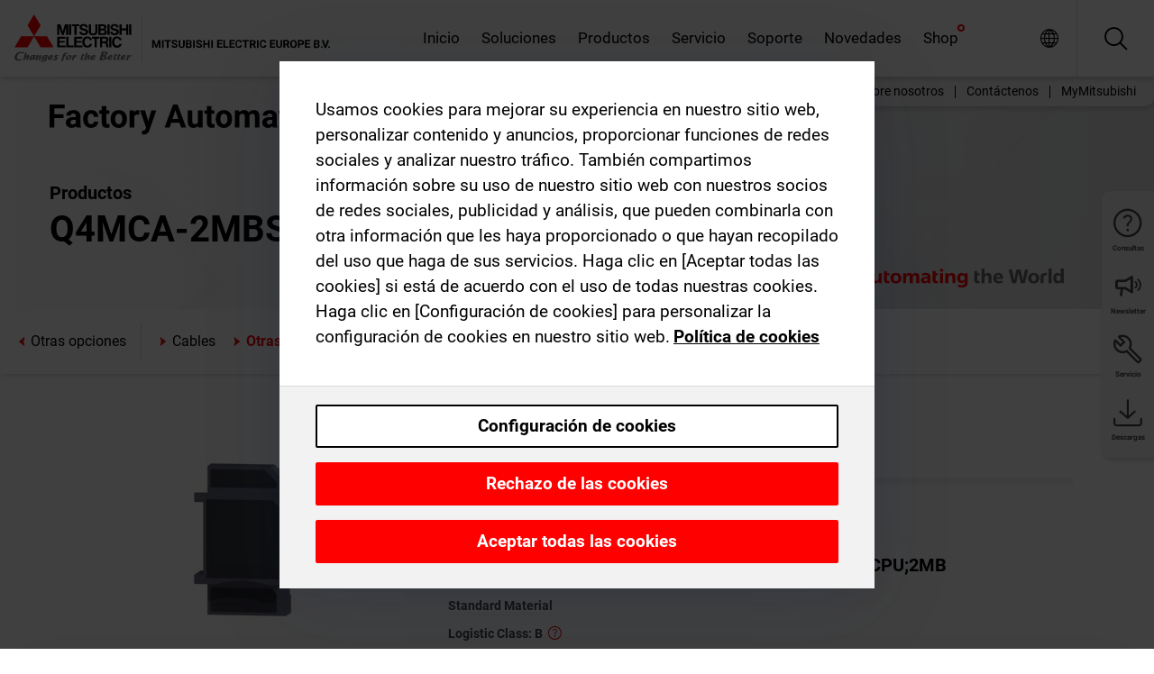

--- FILE ---
content_type: text/html; charset=utf-8
request_url: https://es.mitsubishielectric.com/fa/products/cnt/plc/options/other-options/q4mca-2mbs.html
body_size: 11902
content:
<!DOCTYPE html><html lang="es"><head><meta charSet="utf-8"/><meta name="viewport" content="width=device-width, initial-scale=1, maximum-scale=1, shrink-to-fit=no"/><meta name="description" content=""/><link rel="apple-touch-icon" sizes="180x180" href="/fa/_next/static/files/src/images/favicon/apple-touch-icon.a576e94e16661c7486e77fc16ca74afa.png"/><link rel="icon" type="image/png" sizes="32x32" href="/fa/_next/static/files/src/images/favicon/favicon-32x32.78b701aef25d51d878e4878571162938.png"/><link rel="icon" type="image/png" sizes="16x16" href="/fa/_next/static/files/src/images/favicon/favicon-16x16.2e8beea163ac4c258396a70fd1d4b03e.png"/><link rel="shortcut icon" href="/fa/_next/static/files/src/images/favicon/favicon.2fc59d6a311c8314039bf50a4b6cef3a.ico"/><link rel="manifest" href="/fa/_next/static/files/src/images/favicon/site.54961a6d8d02f30f416e4abae904e1ef.webmanifest" crossorigin="use-credentials"/><link rel="mask-icon" href="/fa/_next/static/files/src/images/favicon/safari-pinned-tab.23ac0e0c500b73aec26f41cff45a2b2f.svg" color="#e40520"/><meta name="msapplication-TileColor" content="#ffffff"/><meta name="msapplication-config" content="/fa/_next/static/files/src/images/favicon/browserconfig.3ac082469a9d37ced95b0b9cb788ad07.xml"/><meta name="theme-color" content="#ffffff"/><title>Q4MCA-2MBS</title><link rel="canonical" href="https://es.mitsubishielectric.com/fa/products/cnt/plc/options/other-options/q4mca-2mbs.html"/><link rel="alternate" hrefLang="no" href="https://no.mitsubishielectric.com/fa/products/cnt/plc/options/other-options/q4mca-2mbs.html"/><link rel="alternate" hrefLang="en-NO" href="https://no.mitsubishielectric.com/fa/no_en/products/cnt/plc/options/other-options/q4mca-2mbs.html"/><link rel="alternate" hrefLang="uk" href="https://ua.mitsubishielectric.com/fa/products/cnt/plc/options/other-options/q4mca-2mbs.html"/><link rel="alternate" hrefLang="en-UA" href="https://ua.mitsubishielectric.com/fa/ua_en/products/cnt/plc/options/other-options/q4mca-2mbs.html"/><link rel="alternate" hrefLang="sv" href="https://se.mitsubishielectric.com/fa/products/cnt/plc/options/other-options/q4mca-2mbs.html"/><link rel="alternate" hrefLang="en-SE" href="https://se.mitsubishielectric.com/fa/se_en/products/cnt/plc/options/other-options/q4mca-2mbs.html"/><link rel="alternate" hrefLang="en-IE" href="https://ie.mitsubishielectric.com/fa/products/cnt/plc/options/other-options/q4mca-2mbs.html"/><link rel="alternate" hrefLang="en-GB" href="https://gb.mitsubishielectric.com/fa/products/cnt/plc/options/other-options/q4mca-2mbs.html"/><link rel="alternate" hrefLang="tr" href="https://tr.mitsubishielectric.com/fa/products/cnt/plc/options/other-options/q4mca-2mbs.html"/><link rel="alternate" hrefLang="en-TR" href="https://tr.mitsubishielectric.com/fa/tr_en/products/cnt/plc/options/other-options/q4mca-2mbs.html"/><link rel="alternate" hrefLang="bg" href="https://bg.mitsubishielectric.com/fa/products/cnt/plc/options/other-options/q4mca-2mbs.html"/><link rel="alternate" hrefLang="ro" href="https://ro.mitsubishielectric.com/fa/products/cnt/plc/options/other-options/q4mca-2mbs.html"/><link rel="alternate" hrefLang="sl" href="https://si.mitsubishielectric.com/fa/products/cnt/plc/options/other-options/q4mca-2mbs.html"/><link rel="alternate" hrefLang="sk" href="https://sk.mitsubishielectric.com/fa/products/cnt/plc/options/other-options/q4mca-2mbs.html"/><link rel="alternate" hrefLang="en-SK" href="https://sk.mitsubishielectric.com/fa/sk_en/products/cnt/plc/options/other-options/q4mca-2mbs.html"/><link rel="alternate" hrefLang="cs" href="https://cz.mitsubishielectric.com/fa/products/cnt/plc/options/other-options/q4mca-2mbs.html"/><link rel="alternate" hrefLang="en-CZ" href="https://cz.mitsubishielectric.com/fa/cz_en/products/cnt/plc/options/other-options/q4mca-2mbs.html"/><link rel="alternate" hrefLang="hu" href="https://hu.mitsubishielectric.com/fa/products/cnt/plc/options/other-options/q4mca-2mbs.html"/><link rel="alternate" hrefLang="en-HU" href="https://hu.mitsubishielectric.com/fa/hu_en/products/cnt/plc/options/other-options/q4mca-2mbs.html"/><link rel="alternate" hrefLang="pl" href="https://pl.mitsubishielectric.com/fa/products/cnt/plc/options/other-options/q4mca-2mbs.html"/><link rel="alternate" hrefLang="en-PL" href="https://pl.mitsubishielectric.com/fa/pl_en/products/cnt/plc/options/other-options/q4mca-2mbs.html"/><link rel="alternate" hrefLang="es" href="https://es.mitsubishielectric.com/fa/products/cnt/plc/options/other-options/q4mca-2mbs.html"/><link rel="alternate" hrefLang="fr" href="https://fr.mitsubishielectric.com/fa/products/cnt/plc/options/other-options/q4mca-2mbs.html"/><link rel="alternate" hrefLang="en-FR" href="https://fr.mitsubishielectric.com/fa/fr_en/products/cnt/plc/options/other-options/q4mca-2mbs.html"/><link rel="alternate" hrefLang="it" href="https://it.mitsubishielectric.com/fa/products/cnt/plc/options/other-options/q4mca-2mbs.html"/><link rel="alternate" hrefLang="en-IT" href="https://it.mitsubishielectric.com/fa/it_en/products/cnt/plc/options/other-options/q4mca-2mbs.html"/><link rel="alternate" hrefLang="nl-BE" href="https://be.mitsubishielectric.com/fa/products/cnt/plc/options/other-options/q4mca-2mbs.html"/><link rel="alternate" hrefLang="nl" href="https://nl.mitsubishielectric.com/fa/products/cnt/plc/options/other-options/q4mca-2mbs.html"/><link rel="alternate" hrefLang="de" href="https://de.mitsubishielectric.com/fa/products/cnt/plc/options/other-options/q4mca-2mbs.html"/><link rel="alternate" hrefLang="en-DE" href="https://de.mitsubishielectric.com/fa/de_en/products/cnt/plc/options/other-options/q4mca-2mbs.html"/><link rel="alternate" hrefLang="en" href="https://emea.mitsubishielectric.com/fa/products/cnt/plc/options/other-options/q4mca-2mbs.html"/><link rel="alternate" hrefLang="x-default" href="https://emea.mitsubishielectric.com/fa/products/cnt/plc/options/other-options/q4mca-2mbs.html"/><meta name="next-head-count" content="46"/><link data-next-font="" rel="preconnect" href="/" crossorigin="anonymous"/><link rel="preload" href="/fa/_next/static/css/6943b53e47f56299.css" as="style"/><link rel="stylesheet" href="/fa/_next/static/css/6943b53e47f56299.css" data-n-g=""/><link rel="preload" href="/fa/_next/static/css/7809bb7da834c5e4.css" as="style"/><link rel="stylesheet" href="/fa/_next/static/css/7809bb7da834c5e4.css"/><link rel="preload" href="/fa/_next/static/css/5caab035cf548dcb.css" as="style"/><link rel="stylesheet" href="/fa/_next/static/css/5caab035cf548dcb.css"/><link rel="preload" href="/fa/_next/static/css/36169cc6e70816b8.css" as="style"/><link rel="stylesheet" href="/fa/_next/static/css/36169cc6e70816b8.css"/><link rel="preload" href="/fa/_next/static/css/b03faed2e3a1e386.css" as="style"/><link rel="stylesheet" href="/fa/_next/static/css/b03faed2e3a1e386.css"/><link rel="preload" href="/fa/_next/static/css/4e91afc5fcde397d.css" as="style"/><link rel="stylesheet" href="/fa/_next/static/css/4e91afc5fcde397d.css"/><link rel="preload" href="/fa/_next/static/css/52ff5c062de323c4.css" as="style"/><link rel="stylesheet" href="/fa/_next/static/css/52ff5c062de323c4.css"/><link rel="preload" href="/fa/_next/static/css/51b63c09a4fcbb25.css" as="style"/><link rel="stylesheet" href="/fa/_next/static/css/51b63c09a4fcbb25.css"/><link rel="preload" href="/fa/_next/static/css/2fe377d54ccd8bcc.css" as="style"/><link rel="stylesheet" href="/fa/_next/static/css/2fe377d54ccd8bcc.css"/><link rel="preload" href="/fa/_next/static/css/8b45db3e4b79d76d.css" as="style"/><link rel="stylesheet" href="/fa/_next/static/css/8b45db3e4b79d76d.css"/><link rel="preload" href="/fa/_next/static/css/319b433f6d83b539.css" as="style"/><link rel="stylesheet" href="/fa/_next/static/css/319b433f6d83b539.css"/><link rel="preload" href="/fa/_next/static/css/8d246778fae1cbd3.css" as="style"/><link rel="stylesheet" href="/fa/_next/static/css/8d246778fae1cbd3.css"/><link rel="preload" href="/fa/_next/static/css/6e3d3207063d673d.css" as="style"/><link rel="stylesheet" href="/fa/_next/static/css/6e3d3207063d673d.css"/><noscript data-n-css=""></noscript><script defer="" nomodule="" src="/fa/_next/static/chunks/polyfills-42372ed130431b0a.js"></script><script defer="" src="/fa/_next/static/chunks/9039.ca826586d239fee1.js"></script><script defer="" src="/fa/_next/static/chunks/5543.263d5253466ca890.js"></script><script defer="" src="/fa/_next/static/chunks/i18n-es.ecc97423431a1395.js"></script><script defer="" src="/fa/_next/static/chunks/9762.b57a9bf4ad2d671b.js"></script><script defer="" src="/fa/_next/static/chunks/4761-0063ed188b43a65f.js"></script><script defer="" src="/fa/_next/static/chunks/851.e8e443f58082611c.js"></script><script defer="" src="/fa/_next/static/chunks/2848.5bee2b4013ed37d3.js"></script><script defer="" src="/fa/_next/static/chunks/4474.033f76711d47eea8.js"></script><script defer="" src="/fa/_next/static/chunks/8834-17b125b1bbfb86f3.js"></script><script defer="" src="/fa/_next/static/chunks/5285.e251bc5d5816cb4a.js"></script><script defer="" src="/fa/_next/static/chunks/6711.e8ea6bf3d1b2be6d.js"></script><script defer="" src="/fa/_next/static/chunks/6233.1ded2324f0aad072.js"></script><script defer="" src="/fa/_next/static/chunks/7318.af33bc677d457f62.js"></script><script src="/fa/_next/static/chunks/webpack-9055214fda108709.js" defer=""></script><script src="/fa/_next/static/chunks/framework-978a6051e6d0c57a.js" defer=""></script><script src="/fa/_next/static/chunks/main-01a8f294476b3c7a.js" defer=""></script><script src="/fa/_next/static/chunks/pages/_app-a2b5c0f5021879c5.js" defer=""></script><script src="/fa/_next/static/chunks/pages/products/%5B...path%5D-47d169f5b57e8fca.js" defer=""></script><script src="/fa/_next/static/Kti1beL54EXwMtSYaGG6b/_buildManifest.js" defer=""></script><script src="/fa/_next/static/Kti1beL54EXwMtSYaGG6b/_ssgManifest.js" defer=""></script></head><body><div class="app-wrapper"><div id="__next"><style>
    #nprogress {
      pointer-events: none;
    }
    #nprogress .bar {
      background: #29D;
      position: fixed;
      z-index: 9999;
      top: 0;
      left: 0;
      width: 100%;
      height: 3px;
    }
    #nprogress .peg {
      display: block;
      position: absolute;
      right: 0px;
      width: 100px;
      height: 100%;
      box-shadow: 0 0 10px #29D, 0 0 5px #29D;
      opacity: 1;
      -webkit-transform: rotate(3deg) translate(0px, -4px);
      -ms-transform: rotate(3deg) translate(0px, -4px);
      transform: rotate(3deg) translate(0px, -4px);
    }
    #nprogress .spinner {
      display: block;
      position: fixed;
      z-index: 1031;
      top: 15px;
      right: 15px;
    }
    #nprogress .spinner-icon {
      width: 18px;
      height: 18px;
      box-sizing: border-box;
      border: solid 2px transparent;
      border-top-color: #29D;
      border-left-color: #29D;
      border-radius: 50%;
      -webkit-animation: nprogresss-spinner 400ms linear infinite;
      animation: nprogress-spinner 400ms linear infinite;
    }
    .nprogress-custom-parent {
      overflow: hidden;
      position: relative;
    }
    .nprogress-custom-parent #nprogress .spinner,
    .nprogress-custom-parent #nprogress .bar {
      position: absolute;
    }
    @-webkit-keyframes nprogress-spinner {
      0% {
        -webkit-transform: rotate(0deg);
      }
      100% {
        -webkit-transform: rotate(360deg);
      }
    }
    @keyframes nprogress-spinner {
      0% {
        transform: rotate(0deg);
      }
      100% {
        transform: rotate(360deg);
      }
    }
  </style><div class="Header_root__pzmj4"><div class="headroom-wrapper"><div class="headroom headroom--unfixed"><div class="Header_headerWrapper__DekL_"><div class="Header_header__WnKkU"><div class="Grid_containerFluidLg__zRTdk"><div class="Header_top__0s1Xl"><a rel="follow" class="Logo_root__QbgAT" href="https://es.mitsubishielectric.com/fa"><img class="Logo_logo__qW1eN" src="/fa/_next/static/files/src/images/theme/mefa/logo/logo-europe.156c24cd4cf95dc2ee1aa4f85f38cab0.svg" alt="MITSUBISHI ELECTRIC Changes for the Better"/></a><div class="Header_navWrapper__ySc6C Header_desktop__JZ5s_"><div class="MainNavigation_root__KGiMA Header_mainNavigation__YuL_M"></div></div><div class="Header_topAside__8CrKi"><a class="IconLink_root___zYZ3 Header_link__x2oft Header_desktop__JZ5s_" rel="follow noopener noreferrer " href="https://www.mitsubishielectric.com/fa/worldwide/index.html" target="popup"><span class="IconLink_icon__epuhu Header_link--icon__FXSJK icon-global"></span><span class="IconLink_iconRight__ElcD5 Header_link--iconRight__cHMZM icon-blank"></span></a><span class="Header_linkWrapper__dub_r Header_desktop__JZ5s_"><a class="IconLink_root___zYZ3 Header_linkSearch__5e0ZV" rel="follow noopener noreferrer "><span class="IconLink_icon__epuhu Header_linkSearch--icon__bmubY icon-search"></span></a><div class="Search_root__5pOaT Search_isCustom__R1uVW"><div class="Search_fieldWrapper__4XmwP"><div class="Search_fieldWrapperContent__YWu_g"><a class="Search_showAdvancedSearchLink__nTAoW BasicLink_isStyless__0CAHH" rel="follow noopener noreferrer " href="https://es.mitsubishielectric.com/fa/advanced-search?q="><span class="Search_fieldIcon__rRCsr icon-search"></span></a></div></div><div class=""><div></div></div></div></span><div class="Header_triggersWrap__7hFWw Header_phone__zj2yS"><a class="IconLink_root___zYZ3 Header_link__x2oft" rel="follow noopener noreferrer "><span class="IconLink_icon__epuhu Header_link--icon__FXSJK icon-menu"></span></a></div></div></div></div><div class="Header_floatingMenus__IL4PM Header_desktop__JZ5s_"><div class="HeaderLinks_root__4EjxV Header_floatingMenu__BrMSb"><a class="HeaderLinks_link__0Biow HeaderLinks_phone__CSCD6" rel="follow noopener noreferrer " href="https://www.mitsubishielectric.com/fa/worldwide/index.html" target="_blank"><button class="Button_root__PfW0G HeaderLinks_btn__8LBuH Button_link__99QS3"><span class="Button_label___b9zT"><span>Ubicaciones en todo el mundo</span></span></button><span class="HeaderLinks_icon__xl0Rj icon-external HeaderLinks_externalIcon__AznLw"></span></a><a class="Subheader_link__G6ZZ_" rel="follow noopener noreferrer "><button disabled="" class="Button_root__PfW0G Subheader_btn__WJO6c Button_link__99QS3 Button_is-disabled__ML_N2 Subheader_btn--is-disabled__IY7JT"><span class="Button_label___b9zT"><span>MyMitsubishi</span></span></button></a></div></div></div><div class="Header_menuCollapsible__O_D04"><div class="MainNavigation_root__KGiMA MainNavigation_isBlock__3KsSU"></div></div></div></div></div></div><div><div class="PageMainTeaser_root__t9v9D Content_teaser___1bS2 PageMainTeaser_third__ftP0k PageMainTeaser_hasAutomatingTheWorld__T2uDz"><span class="LazyImage_imageWrapper__KC5Sz PageMainTeaser_imageWrapper__yVzAP LazyImage_imageAbsolute__bdoNy"><span class="LazyImage_imageElement__JKU7j"></span><noscript><img class="LazyImage_imageElement__JKU7j" src="/fa/_next/static/files/src/images/tiers/Products-background-3rd-tier.be581767a2fbff7cf5c8cbecab047847.jpg"/></noscript></span><div class="PageMainTeaser_content__MC_iv"><div class="PageMainTeaser_faLogo__Y9ZXR"><img src="/fa/_next/static/files/src/images/theme/mefa/logo/fa_logo_spain.76ff2bb75e8ca3a90f4f5b0d06e4b903.svg" alt="Factory Automation" class="PageMainTeaser_faLogo__Y9ZXR"/></div><div class="PageMainTeaser_titleArea__BdS5X"><div class="PageMainTeaser_mainTitle__BCNL6">Controladores programables MELSEC</div><h1 class="PageMainTeaser_subTitle__i8bRR">Q4MCA-2MBS</h1></div><img src="/fa/_next/static/files/src/images/theme/mefa/logo/atw.274bd77a24f3b3a3d550ebfc3a736bba.svg" alt="Automating the World" class="PageMainTeaser_atwLogo__Ly1sP"/></div></div><div class="Content_pageNav__GD4_w"><div class="SidebarNavigation_root__4_J9f"><div class="SidebarNavigation_container__0G3P9 Grid_containerFluidLg__zRTdk"><div class="SidebarNavigation_content__jUW4Q"><div class="SidebarNavigation_header__NWpvP"><span style="display:contents"><a class="IconLink_root___zYZ3 SidebarNavigation_navLink__IydTR" rel="follow noopener noreferrer " href="https://es.mitsubishielectric.com/fa/products/cnt/plc/options/other-options"><span class="IconLink_icon__epuhu icon-navigation_condensed_left"></span><span>Otras opciones</span></a></span></div><ul class="SidebarNavigation_nav__KaPOO"><li class="SidebarNavigation_navItem__U6wv6"><span style="display:contents"><a class="IconLink_root___zYZ3 SidebarNavigation_navLink__IydTR" rel="follow noopener noreferrer " href="https://es.mitsubishielectric.com/fa/products/cnt/plc/options/cables"><span class="IconLink_icon__epuhu icon-navigation_condensed_right"></span><span class="IconLink_label__ZVIm8">Cables</span></a></span></li><li class="SidebarNavigation_navItem__U6wv6"><span style="display:contents"><a class="IconLink_root___zYZ3 SidebarNavigation_navLink__IydTR IconLink_link--isActive__8_Ek1 SidebarNavigation_navLink--link--isActive__2g4tM" rel="follow noopener noreferrer " href="https://es.mitsubishielectric.com/fa/products/cnt/plc/options/other-options"><span class="IconLink_icon__epuhu icon-navigation_condensed_right"></span><span class="IconLink_label__ZVIm8">Otras opciones</span></a></span></li></ul></div></div></div></div><div class="Content_container__7GVkA Grid_containerFluidLg__zRTdk"><div class="Content_cols__TZMBM"><div class="Content_nav__a5JlZ"></div><div class="Content_main__yCJUN"><div class="LoadingAnimation_root__4YuiU"><div class="LoadingAnimation_content__QRPsp"><img src="/fa/_next/static/files/src/images/animation/loading-robot-hand.6ea907a67299ad5829899eb0c24c34b6.gif" class="LoadingAnimation_gif__ImD_w LoadingAnimation_gif-medium__LNo2h" alt=""/><span class="LoadingAnimation_label__vIQCR LoadingAnimation_label-medium__3IXMC">Cargando...</span></div></div></div></div><div class="Content_aside__SGr8u"><div class="FloatingSidebar_root__VE_X0"><div class="FloatingSidebarNavigation_root__hnt95"><div class="FloatingSidebarNavigation_menu__3Ojsk"><ul class="FloatingSidebarNavigation_nav__Tc9ac"><li class="FloatingSidebarNavigation_navItem__bRe87"><a class="IconLink_root___zYZ3 FloatingSidebarNavigation_navLink__blKCT" rel="follow noopener noreferrer " href="https://es.mitsubishielectric.com/fa/service"><span class="IconLink_icon__epuhu FloatingSidebarNavigation_navLink--icon__dNjSi icon-tool"></span><span class="IconLink_label__ZVIm8 FloatingSidebarNavigation_navLink--label__SOBtC">Servicio</span></a></li><li class="FloatingSidebarNavigation_navItem__bRe87"><a class="IconLink_root___zYZ3 FloatingSidebarNavigation_navLink__blKCT" rel="follow noopener noreferrer " href="https://es.mitsubishielectric.com/fa/advanced-search?ct=document&amp;sb=date"><span class="IconLink_icon__epuhu FloatingSidebarNavigation_navLink--icon__dNjSi icon-download"></span><span class="IconLink_label__ZVIm8 FloatingSidebarNavigation_navLink--label__SOBtC">Descargas</span></a></li></ul></div></div></div></div><div class="BackToTopButton_root__XrELz BackToTopButton_hidden__AbOqJ"><button type="button" class="Button_root__PfW0G BackToTopButton_button__G_GWl Button_black__u0oxO"><span class="Button_icon__x31Nw BackToTopButton_button--icon__LghVg icon-chevron-up" aria-hidden="true"></span></button></div></div></div><div class="Footer_root__9thnv"><div class="Footer_breadcrumbs__Cp3SD"><div class="Footer_container__Lyq6N Grid_containerFluidLg__zRTdk"><div class="Breadcrumbs_root__8Q1M5"><ul class="Breadcrumbs_list__G9w2Y"><li class="Breadcrumbs_listItem__gjm_y"><span style="display:contents"><a class="Breadcrumbs_link__Ty0Lq" rel="follow noopener noreferrer " href="https://es.mitsubishielectric.com/fa/products/cnt">Controladores</a></span></li><li class="Breadcrumbs_listItem__gjm_y"><span style="display:contents"><a class="Breadcrumbs_link__Ty0Lq" rel="follow noopener noreferrer " href="https://es.mitsubishielectric.com/fa/products/cnt/plc">Controladores programables MELSEC</a></span></li><li class="Breadcrumbs_listItem__gjm_y"><span style="display:contents"><a class="Breadcrumbs_link__Ty0Lq" rel="follow noopener noreferrer " href="https://es.mitsubishielectric.com/fa/products/cnt/plc/options">Opciones</a></span></li><li class="Breadcrumbs_listItem__gjm_y"><span style="display:contents"><a class="Breadcrumbs_link__Ty0Lq" rel="follow noopener noreferrer " href="https://es.mitsubishielectric.com/fa/products/cnt/plc/options/other-options">Otras opciones</a></span></li><li class="Breadcrumbs_listItem__gjm_y"><span class="Breadcrumbs_active__ZhcEo">Q4MCA-2MBS</span></li></ul></div></div></div><div class="Footer_footer__WZb4K"><div class="Footer_containerMain__gMjns Grid_containerFluidLg__zRTdk"><div class="Footer_content__Xp_oM"><ul class="Footer_nav__WNpOs"></ul><div class="Footer_copyright__WazQd"><span></span></div></div></div></div></div></div></div><script id="__NEXT_DATA__" type="application/json">{"props":{"pageProps":{"baseUrl":"/products","categoryUrl":"/cnt/plc/options/other-options","params":{"$baseName":"q4mca-2mbs"},"url":"/cnt/plc/options/other-options/q4mca-2mbs.html","categoryDataResult":{"productCategoryByUrl":{"__typename":"ProductCategory","id":"blt555a3044cf0c832f","title":"Otras opciones","additionalTitle":"","descriptionHeader":null,"description":null,"url":"/cnt/plc/options/other-options","isFinal":true,"isGeneral":false,"isTeaserOnly":false,"isInheritedTeaserOnly":false,"showSideNavigation":true,"showThirdLevelSubCategories":true,"showTeaserDescription":false,"collapsibleType":"","maxNumberOfLines":1,"showAnchorLinks":false,"contentCollapsed":false,"overrideCollapsibleTitle":null,"content":null,"image":{"__typename":"Image","url":"https://eu-images.contentstack.com/v3/assets/blt5412ff9af9aef77f/blt3a559fbc0662d7e2/619669cf32d22d0f7c199015/Options146923-20211118-134739_(1).jpg?auto=webp\u0026quality=100\u0026format=jpg\u0026disable=upscale","title":"Other options"},"subNavigation":[],"generalCategoryNavigation":[],"parentPath":[{"__typename":"ProductCategoryNavigationData","id":"bltcf86a86214811ad4","title":"Controladores","url":"/cnt","productCategoryGroups":[{"__typename":"ProductCategoryGroupNavigationData","id":"blt29f1ce0926dfc433","image":null,"elements":[{"__typename":"ProductCategory","id":"blt7dad488e11267ae4","title":"Controladores de Automatización Programables MELSEC","type":"product_category","url":"/cnt/mxc","isInheritedTeaserOnly":false,"isTeaserOnly":false,"isGeneral":false},{"__typename":"ProductCategory","id":"blt8a003fa7b726dd0b","title":"Controladores programables MELSEC","type":"product_category","url":"/cnt/plc","isInheritedTeaserOnly":false,"isTeaserOnly":false,"isGeneral":false},{"__typename":"ProductCategory","id":"blta58c739403527cfe","title":"Controladores para sistemas servo","type":"product_category","url":"/cnt/ssc","isInheritedTeaserOnly":false,"isTeaserOnly":false,"isGeneral":false}],"description":null,"showElementImage":true,"showElementDescription":true,"showMainLinkOnly":false,"elementAreTeasersOnly":false}],"subNavigation":[],"generalCategoryNavigation":[]},{"__typename":"ProductCategoryNavigationData","id":"blt8a003fa7b726dd0b","title":"Controladores programables MELSEC","url":"/cnt/plc","productCategoryGroups":[{"__typename":"ProductCategoryGroupNavigationData","id":"blt620fc7a2b266599e","image":null,"elements":[{"__typename":"ProductCategory","id":"blt4f6878937f9a2b1c","title":"Serie MELSEC iQ-R","type":"product_category","url":"/cnt/plc/plcr","isInheritedTeaserOnly":false,"isTeaserOnly":false,"isGeneral":false},{"__typename":"ProductCategory","id":"bltef8d9df031dc6d89","title":"Serie MELSEC iQ-F ","type":"product_category","url":"/cnt/plc/plcf","isInheritedTeaserOnly":false,"isTeaserOnly":false,"isGeneral":false},{"__typename":"ProductCategory","id":"bltd3324f3b8f319aa1","title":"MELSEC System Q","type":"product_category","url":"/cnt/plc/plcq","isInheritedTeaserOnly":false,"isTeaserOnly":false,"isGeneral":false},{"__typename":"ProductCategory","id":"bltb7fe5fb8cb5759c3","title":"Serie MELSEC L","type":"product_category","url":"/cnt/plc/plcl","isInheritedTeaserOnly":false,"isTeaserOnly":false,"isGeneral":false},{"__typename":"ProductCategory","id":"blteb2bb06059606143","title":"Serie MELSEC FX","type":"product_category","url":"/cnt/plc/plc_fx","isInheritedTeaserOnly":false,"isTeaserOnly":false,"isGeneral":false},{"__typename":"ProductCategory","id":"blt7741dd4d1cff6f04","title":"Redes MELSEC","type":"product_category","url":"/cnt/plc/plcccl","isInheritedTeaserOnly":false,"isTeaserOnly":false,"isGeneral":false},{"__typename":"ProductCategory","id":"blt972cba90150c2a04","title":"Opciones","type":"product_category","url":"/cnt/plc/options","isInheritedTeaserOnly":false,"isTeaserOnly":false,"isGeneral":false},{"__typename":"ProductCategory","id":"blt9fb817cbc10ff0f3","title":"Software de ingeniería MELSEC ","type":"product_category","url":"/cnt/plc/plceng","isInheritedTeaserOnly":false,"isTeaserOnly":false,"isGeneral":false}],"description":null,"showElementImage":true,"showElementDescription":true,"showMainLinkOnly":true,"elementAreTeasersOnly":false},{"__typename":"ProductCategoryGroupNavigationData","id":"bltd84807be338aaa6f","image":null,"elements":[{"__typename":"ProductCategory","id":"bltf9c3b259c7c58b19","title":"iQ Works","type":"product_category","url":"/cnt/plc/plceng/iq_works","isInheritedTeaserOnly":false,"isTeaserOnly":false,"isGeneral":false},{"__typename":"ProductCategory","id":"blt84aab750b0800fc0","title":"GX Works","type":"product_category","url":"/cnt/plc/plceng/gx_works2","isInheritedTeaserOnly":false,"isTeaserOnly":false,"isGeneral":false},{"__typename":"ProductCategory","id":"blt3420f3d4677666b1","title":"e-Manual","type":"product_category","url":"/cnt/plc/plceng/e-manual","isInheritedTeaserOnly":false,"isTeaserOnly":false,"isGeneral":false},{"__typename":"ProductCategory","id":"bltc4dcfef00659b4a3","title":"MX Component","type":"product_category","url":"/cnt/plc/plceng/mx_components","isInheritedTeaserOnly":false,"isTeaserOnly":false,"isGeneral":false},{"__typename":"ProductCategory","id":"blt530700f5c812b24d","title":"MX Sheet","type":"product_category","url":"/cnt/plc/plceng/mx-sheet","isInheritedTeaserOnly":false,"isTeaserOnly":false,"isGeneral":false},{"__typename":"ProductCategory","id":"blt1d64af05a1338e4f","title":"Otros softwares","type":"product_category","url":"/cnt/plc/plceng/other_eng","isInheritedTeaserOnly":false,"isTeaserOnly":false,"isGeneral":false},{"__typename":"ProductCategory","id":"blt26c8f75393978d6b","title":"Software para la configuración/conversión","type":"product_category","url":"/cnt/plc/plceng/support_tools","isInheritedTeaserOnly":false,"isTeaserOnly":false,"isGeneral":false}],"description":null,"showElementImage":true,"showElementDescription":true,"showMainLinkOnly":true,"elementAreTeasersOnly":true},{"__typename":"ProductCategoryGroupNavigationData","id":"blt5b00c399f9d0235a","image":null,"elements":[{"__typename":"ProductCategory","id":"blt6dce7f14139d492f","title":"All CPUs","type":"product_category","url":"/cnt/plc/allcpu","isInheritedTeaserOnly":false,"isTeaserOnly":false,"isGeneral":true},{"__typename":"ProductCategory","id":"blt2bac9198e34fedb7","title":"Software","type":"product_category","url":"/cnt/plc/allsoftware","isInheritedTeaserOnly":false,"isTeaserOnly":false,"isGeneral":true},{"__typename":"ProductCategory","id":"blt523726b9143b6c03","title":"All Power Supplies","type":"product_category","url":"/cnt/plc/allpowersupply","isInheritedTeaserOnly":false,"isTeaserOnly":false,"isGeneral":true},{"__typename":"ProductCategory","id":"blt5a0a9e4b35e67c04","title":"All Base Units","type":"product_category","url":"/cnt/plc/allbaseunit","isInheritedTeaserOnly":false,"isTeaserOnly":false,"isGeneral":true},{"__typename":"ProductCategory","id":"blt3aa8d308e86406b6","title":"All Digital I/O Modules","type":"product_category","url":"/cnt/plc/alldigitaliomodule","isInheritedTeaserOnly":false,"isTeaserOnly":false,"isGeneral":true},{"__typename":"ProductCategory","id":"blt2fdd7b50f94c1e50","title":"All Analogue I/O Modules","type":"product_category","url":"/cnt/plc/analogueiomodule","isInheritedTeaserOnly":false,"isTeaserOnly":false,"isGeneral":true},{"__typename":"ProductCategory","id":"blt37d3e15567fccdb3","title":"All Counter/Positioning Modules","type":"product_category","url":"/cnt/plc/allcounterpositioningmodule","isInheritedTeaserOnly":false,"isTeaserOnly":false,"isGeneral":true},{"__typename":"ProductCategory","id":"blt59bb8f2aac686d24","title":"All Network/Communication Modules","type":"product_category","url":"/cnt/plc/allnetworkcommunicationmodule","isInheritedTeaserOnly":false,"isTeaserOnly":false,"isGeneral":true},{"__typename":"ProductCategory","id":"blt061b411268d8c553","title":"All Options","type":"product_category","url":"/cnt/plc/alloption","isInheritedTeaserOnly":false,"isTeaserOnly":false,"isGeneral":true}],"description":null,"showElementImage":false,"showElementDescription":false,"showMainLinkOnly":false,"elementAreTeasersOnly":false},{"__typename":"ProductCategoryGroupNavigationData","id":"bltb2d5bdee146b2554","image":null,"elements":[],"description":null,"showElementImage":false,"showElementDescription":false,"showMainLinkOnly":false,"elementAreTeasersOnly":false}],"subNavigation":[],"generalCategoryNavigation":[]},{"__typename":"ProductCategoryNavigationData","id":"blt972cba90150c2a04","title":"Opciones","url":"/cnt/plc/options","productCategoryGroups":[{"__typename":"ProductCategoryGroupNavigationData","id":"bltb67a3efe0d73cc96","image":null,"elements":[{"__typename":"ProductCategory","id":"bltfeef40e48ec67263","title":"Cables","type":"product_category","url":"/cnt/plc/options/cables","isInheritedTeaserOnly":false,"isTeaserOnly":false,"isGeneral":false},{"__typename":"ProductCategory","id":"blt555a3044cf0c832f","title":"Otras opciones","type":"product_category","url":"/cnt/plc/options/other-options","isInheritedTeaserOnly":false,"isTeaserOnly":false,"isGeneral":false}],"description":null,"showElementImage":true,"showElementDescription":true,"showMainLinkOnly":false,"elementAreTeasersOnly":false}],"subNavigation":[],"generalCategoryNavigation":[]}],"seo":{"__typename":"Seo","title":"Otras opciones","description":null,"portalName":"Spain","fallbackTitle":"Otras opciones"},"menus":[],"pageMainTeaser":{"__typename":"PageMainTeaser","level":null,"background":null,"foreground":null,"factoryAutomationColor":"black","pageTitleColor":"black","sublineText":null,"showAutomatingTheWorldText":false},"fallbackPageMainTeaser":null,"overviewTeaser":{"__typename":"OverviewTeaser","headline":null,"text":null,"link":null,"image":null,"imageLink":{"__typename":"Link","url":null},"representation":"solution"},"catchphraseTeaser":null,"categoryGroups":[]}},"productDataResult":{"productByUrl":{"__typename":"Product","id":"bltfdddefd7aac342d5","title":"Q4MCA-2MBS","additionalTitle":null,"shortDescription":"SPS SystemQ iQ SRAM memory cassette for QnUDVCPU;2MB","additionalDescription":null,"hasRelatedDocuments":true,"published":"2026-01-12T19:06:28.978Z","created":"2025-09-10T21:03:15.198Z","version":30,"slug":"q4mca-2mbs","code":"266155","url":"/q4mca-2mbs","price":null,"materialGroup":"10.STANDARD.ITEM","meeMemoText":null,"logisticClass":"B","materialType":"ZHWA","boostInSearch":false,"consumptionl3m":0,"meta":[{"__typename":"Meta","key":"ABCIndicator","value":"\"B\""},{"__typename":"Meta","key":"materialType","value":"\"ZHWA\""},{"__typename":"Meta","key":"extMatGroupLangKey","value":"\"10.STANDARD.ITEM\""},{"__typename":"Meta","key":"listPrices","value":"[{\"catalog\":\"FA_IA_0410_01_10\",\"listPrices\":[{\"currencyIso\":\"EUR\",\"customerListPrice\":\"EB\",\"formattedValue\":\"€724.80\",\"priceType\":\"BUY\",\"value\":724.8},{\"currencyIso\":\"EUR\",\"customerListPrice\":\"EG\",\"formattedValue\":\"€688.00\",\"priceType\":\"BUY\",\"value\":688},{\"currencyIso\":\"NOK\",\"customerListPrice\":\"EO\",\"formattedValue\":\"NOK7,399.00\",\"priceType\":\"BUY\",\"value\":7399},{\"currencyIso\":\"SEK\",\"customerListPrice\":\"ES\",\"formattedValue\":\"SEK6,049.00\",\"priceType\":\"BUY\",\"value\":6049},{\"currencyIso\":\"EUR\",\"formattedValue\":\"€543.41\",\"priceType\":\"BUY\",\"value\":543.41},{\"currencyIso\":\"GBP\",\"formattedValue\":\"£474.18\",\"priceType\":\"BUY\",\"value\":474.18}]},{\"catalog\":\"FA_IA_0210_01_10\",\"listPrices\":[{\"currencyIso\":\"EUR\",\"formattedValue\":\"€ 771,46\",\"priceType\":\"BUY\",\"value\":771.46}]},{\"catalog\":\"FA_IA_0310_01_10\",\"listPrices\":[{\"currencyIso\":\"GBP\",\"formattedValue\":\"£810.00\",\"priceType\":\"BUY\",\"value\":810}]},{\"catalog\":\"FA_IA_0510_01_10\",\"listPrices\":[{\"currencyIso\":\"EUR\",\"customerListPrice\":\"G1\",\"formattedValue\":\"€208.40\",\"priceType\":\"BUY\",\"value\":208.4},{\"currencyIso\":\"EUR\",\"customerListPrice\":\"G3\",\"formattedValue\":\"€239.57\",\"priceType\":\"BUY\",\"value\":239.57},{\"currencyIso\":\"GBP\",\"customerListPrice\":\"G4\",\"formattedValue\":\"£178.29\",\"priceType\":\"BUY\",\"value\":178.29},{\"currencyIso\":\"RUB\",\"customerListPrice\":\"G9\",\"formattedValue\":\"₽18,413.16\",\"priceType\":\"BUY\",\"value\":18413.16}]},{\"catalog\":\"FA_IA_0610_01_10\",\"listPrices\":[{\"currencyIso\":\"EUR\",\"customerListPrice\":\"I0\",\"formattedValue\":\"€ 669,00\",\"priceType\":\"BUY\",\"value\":669},{\"currencyIso\":\"EUR\",\"formattedValue\":\"€ 669,00\",\"priceType\":\"BUY\",\"value\":669}]},{\"catalog\":\"FA_IA_0910_01_10\",\"listPrices\":[{\"currencyIso\":\"EUR\",\"customerListPrice\":\"EE\",\"formattedValue\":\"€635.31\",\"priceType\":\"BUY\",\"value\":635.31},{\"currencyIso\":\"GBP\",\"customerListPrice\":\"EF\",\"formattedValue\":\"£486.85\",\"priceType\":\"BUY\",\"value\":486.85}]},{\"catalog\":\"FA_IA_1100_01_10\",\"listPrices\":[{\"currencyIso\":\"EUR\",\"formattedValue\":\"€ 913,73\",\"priceType\":\"BUY\",\"value\":913.73}]},{\"catalog\":\"FA_IA_1510_01_10\",\"listPrices\":[{\"currencyIso\":\"EUR\",\"customerListPrice\":\"EB\",\"formattedValue\":\"€724.80\",\"priceType\":\"BUY\",\"value\":724.8},{\"currencyIso\":\"SEK\",\"customerListPrice\":\"ES\",\"formattedValue\":\"SEK7,826.00\",\"priceType\":\"BUY\",\"value\":7826}]},{\"catalog\":\"FA_IA_1710_01_10\",\"listPrices\":[{\"currencyIso\":\"CZK\",\"customerListPrice\":\"PE\",\"formattedValue\":\"Kč15,157.92\",\"priceType\":\"BUY\",\"value\":15157.92},{\"currencyIso\":\"EUR\",\"customerListPrice\":\"PE\",\"formattedValue\":\"€589.00\",\"priceType\":\"BUY\",\"value\":589},{\"currencyIso\":\"EUR\",\"customerListPrice\":\"PF\",\"formattedValue\":\"€589.00\",\"priceType\":\"BUY\",\"value\":589}]}]"}],"catalogs":["FA_IA_0410_01_10","FA_IA_0410_01_10_EUR_EB","FA_IA_0410_01_10_EUR_EG","FA_IA_0410_01_10_NOK_EO","FA_IA_0410_01_10_SEK_ES","FA_IA_0410_01_10_EUR","FA_IA_0410_01_10_GBP","FA_IA_0210_01_10","FA_IA_0210_01_10_EUR","FA_IA_0310_01_10","FA_IA_0310_01_10_GBP","FA_IA_0510_01_10","FA_IA_0510_01_10_EUR_G1","FA_IA_0510_01_10_EUR_G3","FA_IA_0510_01_10_GBP_G4","FA_IA_0510_01_10_RUB_G9","FA_IA_0610_01_10","FA_IA_0610_01_10_EUR_I0","FA_IA_0610_01_10_EUR","FA_IA_0910_01_10","FA_IA_0910_01_10_EUR_EE","FA_IA_0910_01_10_GBP_EF","FA_IA_1100_01_10","FA_IA_1100_01_10_EUR","FA_IA_1510_01_10","FA_IA_1510_01_10_EUR_EB","FA_IA_1510_01_10_SEK_ES","FA_IA_1710_01_10","FA_IA_1710_01_10_CZK_PE","FA_IA_1710_01_10_EUR_PE","FA_IA_1710_01_10_EUR_PF"],"hasGeneralCatalog":true,"keywords":"","eshopLink":null,"seo":{"__typename":"Seo","title":"Q4MCA-2MBS","description":null,"portalName":"Spain","fallbackTitle":"Q4MCA-2MBS"},"industries":[],"categoryPath":[{"__typename":"ProductCategoryNavigationData","id":"bltcf86a86214811ad4","title":"Controladores","url":"/cnt","warrantyIsApplicable":false,"level":0,"parentId":null},{"__typename":"ProductCategoryNavigationData","id":"blt8a003fa7b726dd0b","title":"Controladores programables MELSEC","url":"/cnt/plc","warrantyIsApplicable":false,"level":1,"parentId":"bltcf86a86214811ad4"},{"__typename":"ProductCategoryNavigationData","id":"blt972cba90150c2a04","title":"Opciones","url":"/cnt/plc/options","warrantyIsApplicable":false,"level":2,"parentId":"blt8a003fa7b726dd0b"},{"__typename":"ProductCategoryNavigationData","id":"blt555a3044cf0c832f","title":"Otras opciones","url":"/cnt/plc/options/other-options","warrantyIsApplicable":false,"level":3,"parentId":"blt972cba90150c2a04"}],"category":{"__typename":"ProductCategoryNavigationData","id":"blt555a3044cf0c832f","url":"/cnt/plc/options/other-options","title":"Otras opciones","level":3,"parentId":"blt972cba90150c2a04"},"categories":[{"__typename":"ProductCategoryNavigationData","id":"bltcf86a86214811ad4","title":"Controladores","url":"/cnt","level":0,"parentId":null},{"__typename":"ProductCategoryNavigationData","id":"blt8a003fa7b726dd0b","title":"Controladores programables MELSEC","url":"/cnt/plc","level":1,"parentId":"bltcf86a86214811ad4"},{"__typename":"ProductCategoryNavigationData","id":"blt972cba90150c2a04","title":"Opciones","url":"/cnt/plc/options","level":2,"parentId":"blt8a003fa7b726dd0b"},{"__typename":"ProductCategoryNavigationData","id":"blt555a3044cf0c832f","title":"Otras opciones","url":"/cnt/plc/options/other-options","level":3,"parentId":"blt972cba90150c2a04"},{"__typename":"ProductCategoryNavigationData","id":"bltcf86a86214811ad4","title":"Controladores","url":"/cnt","level":0,"parentId":null},{"__typename":"ProductCategoryNavigationData","id":"blt8a003fa7b726dd0b","title":"Controladores programables MELSEC","url":"/cnt/plc","level":1,"parentId":"bltcf86a86214811ad4"},{"__typename":"ProductCategoryNavigationData","id":"blt061b411268d8c553","title":"All Options","url":"/cnt/plc/alloption","level":2,"parentId":"blt8a003fa7b726dd0b"}],"mainImage":{"__typename":"Image","id":"bltb5a1ee120e29fc47","title":"266155 Main image","url":"https://eu-images.contentstack.com/v3/assets/blt5412ff9af9aef77f/blt65214277936a074c/69619d7014aadd5d20b3de8f/266155.jpg?auto=webp\u0026quality=100\u0026format=jpg\u0026disable=upscale"},"characteristicTabs":[{"__typename":"ProductCharacteristicTab","id":"bltfbdbcff971f9343a","title":"TECHNICAL INFORMATION","classifications":[{"__typename":"ProductClassification","id":"blt874e62b3f12737c8","title":"FA-MOD PLC: Other Option","code":"100100215","characteristicValues":[{"__typename":"ProductCharacteristicValue","characteristic":{"__typename":"ProductCharacteristic","id":"blt00ab932682283bde","title":"Serie"},"value":["MELSEC-Q SERIES"]},{"__typename":"ProductCharacteristicValue","characteristic":{"__typename":"ProductCharacteristic","id":"bltc461c709b38967a0","title":"Tipo"},"value":["EXPANSION SRAM CASSETTE"]},{"__typename":"ProductCharacteristicValue","characteristic":{"__typename":"ProductCharacteristic","id":"blt740ab552da4f6db9","title":"Dispositivo compatible"},"value":["Q"]}]},{"__typename":"ProductClassification","id":"blt802fc622784c1de0","title":"Conformity","code":"CONFORMITY","characteristicValues":[{"__typename":"ProductCharacteristicValue","characteristic":{"__typename":"ProductCharacteristic","id":"blt409b8c87f24a96a1","title":"CE"},"value":["COMPLIANT"]},{"__typename":"ProductCharacteristicValue","characteristic":{"__typename":"ProductCharacteristic","id":"blt21e273301e4bf516","title":"UL/cUL"},"value":["COMPLIANT"]},{"__typename":"ProductCharacteristicValue","characteristic":{"__typename":"ProductCharacteristic","id":"blt3ea79c09fb0ca0e6","title":"EAC"},"value":["NON-COMPLIANT"]},{"__typename":"ProductCharacteristicValue","characteristic":{"__typename":"ProductCharacteristic","id":"blt6bf430fc0d16f252","title":"Aprobaciones de envío"},"value":["ABS,BV,DNV GL,LR,NK,RINA"]},{"__typename":"ProductCharacteristicValue","characteristic":{"__typename":"ProductCharacteristic","id":"bltb15856255ec5d90b","title":"UKCA"},"value":["COMPLIANT"]}]},{"__typename":"ProductClassification","id":"blt8e5b9481c20234ef","title":"Dimensiones y peso del producto","code":"DIMENSIONS","characteristicValues":[{"__typename":"ProductCharacteristicValue","characteristic":{"__typename":"ProductCharacteristic","id":"bltb5e1be474acf65f4","title":"Anchura (mm)"},"value":["32"]},{"__typename":"ProductCharacteristicValue","characteristic":{"__typename":"ProductCharacteristic","id":"blt570cf5d6629475b6","title":"Altura (mm)"},"value":["49"]},{"__typename":"ProductCharacteristicValue","characteristic":{"__typename":"ProductCharacteristic","id":"blt5f9b498c0652308e","title":"Profundidad (mm)"},"value":["18,5"]},{"__typename":"ProductCharacteristicValue","characteristic":{"__typename":"ProductCharacteristic","id":"bltf0db7ef07c6d5f18","title":"Peso (kg)"},"value":["0,02"]}]},{"__typename":"ProductClassification","id":"bltf99002310a812fff","title":"Product Packaging","code":"PRODUCT_PACKAGING","characteristicValues":[{"__typename":"ProductCharacteristicValue","characteristic":{"__typename":"ProductCharacteristic","id":"bltf3592385c9c44901","title":"Cartón (g)"},"value":["0"]},{"__typename":"ProductCharacteristicValue","characteristic":{"__typename":"ProductCharacteristic","id":"blt406ce72e76e0ef58","title":"Otro papel (g)"},"value":["18"]},{"__typename":"ProductCharacteristicValue","characteristic":{"__typename":"ProductCharacteristic","id":"blt428c4eb4caa02b2c","title":"Aluminio (g)"},"value":["0"]},{"__typename":"ProductCharacteristicValue","characteristic":{"__typename":"ProductCharacteristic","id":"bltb8ef9779e54c1837","title":"Acero (g)"},"value":["0"]},{"__typename":"ProductCharacteristicValue","characteristic":{"__typename":"ProductCharacteristic","id":"blt3be6b8601982287d","title":"Espuma de poliestireno (g)"},"value":["0"]},{"__typename":"ProductCharacteristicValue","characteristic":{"__typename":"ProductCharacteristic","id":"blt0c2811b7a043c437","title":"Otros plásticos (g)"},"value":["6"]},{"__typename":"ProductCharacteristicValue","characteristic":{"__typename":"ProductCharacteristic","id":"blt96119ad56e5e3120","title":"Madera (g)"},"value":["0"]},{"__typename":"ProductCharacteristicValue","characteristic":{"__typename":"ProductCharacteristic","id":"bltf1ede506b9b6030b","title":"Vidrio (g)"},"value":["0"]},{"__typename":"ProductCharacteristicValue","characteristic":{"__typename":"ProductCharacteristic","id":"blt37f72ee208a3fa03","title":"Otros (g)"},"value":["0"]}]}]},{"__typename":"ProductCharacteristicTab","id":"blt01f06fdaab728700","title":"ENVIRONMENTAL","classifications":[{"__typename":"ProductClassification","id":"blt7e5238de0a924084","title":"Medioambiental","code":"ENVIRONMENTAL","characteristicValues":[{"__typename":"ProductCharacteristicValue","characteristic":{"__typename":"ProductCharacteristic","id":"blt68e4dccb6e02f5f7","title":"Límite REACH superado"},"value":["YES"]},{"__typename":"ProductCharacteristicValue","characteristic":{"__typename":"ProductCharacteristic","id":"blt0c01fa291db381f1","title":"Númera CAS de sustancia REACH"},"value":["71868-10-5"]},{"__typename":"ProductCharacteristicValue","characteristic":{"__typename":"ProductCharacteristic","id":"blt6b298412d441c0e7","title":"Clase de mercancías peligrosas"},"value":["NO"]},{"__typename":"ProductCharacteristicValue","characteristic":{"__typename":"ProductCharacteristic","id":"blta7b76bac4130f3ba","title":"Id. de mercancías peligrosas"},"value":["NO"]},{"__typename":"ProductCharacteristicValue","characteristic":{"__typename":"ProductCharacteristic","id":"blte94ee30723180249","title":"Conformidad RoHS"},"value":["COMPLIANT"]},{"__typename":"ProductCharacteristicValue","characteristic":{"__typename":"ProductCharacteristic","id":"blt239a16a1862e618b","title":"WEEE"},"value":["B2B"]}]}]}],"characteristicValues":[],"isOnSale":false,"characteristicGroups":[{"__typename":"ProductCharacteristicGroup","classification":{"__typename":"ProductClassification","id":"blt8e5b9481c20234ef","code":"DIMENSIONS","title":"Dimensiones y peso del producto"},"characteristics":[{"__typename":"ProductCharacteristicItem","id":"blt5f9b498c0652308e","code":"fa_ger_111","title":"Profundidad (mm)","value":["18,5"]},{"__typename":"ProductCharacteristicItem","id":"bltf0db7ef07c6d5f18","code":"fa_ger_112","title":"Peso (kg)","value":["0,02"]},{"__typename":"ProductCharacteristicItem","id":"bltb5e1be474acf65f4","code":"fa_ger_109","title":"Anchura (mm)","value":["32"]},{"__typename":"ProductCharacteristicItem","id":"blt570cf5d6629475b6","code":"fa_ger_110","title":"Altura (mm)","value":["49"]}]},{"__typename":"ProductCharacteristicGroup","classification":{"__typename":"ProductClassification","id":"blt8e04f136d8ff31f7","code":"LIFE_CYCLE","title":"Ciclo de vida"},"characteristics":[{"__typename":"ProductCharacteristicItem","id":"blt8c56a115fd38b1ff","code":"fa_ger_104","title":"Inicio de ventas","value":["29.07.2013"]},{"__typename":"ProductCharacteristicItem","id":"blt153734d6a71be982","code":"fa_ger_103","title":"Configuración del material","value":["30.04.2013"]},{"__typename":"ProductCharacteristicItem","id":"blt44924684c8d8df03","code":"fa_ger_74","title":"Estado del mat. del proveedor","value":["ACTIVE"]},{"__typename":"ProductCharacteristicItem","id":"blt83d805e55679a6c0","code":"fa_ger_144","title":"Número de serie en la caja","value":["QR1"]}]},{"__typename":"ProductCharacteristicGroup","classification":{"__typename":"ProductClassification","id":"blt7e5238de0a924084","code":"ENVIRONMENTAL","title":"Medioambiental"},"characteristics":[{"__typename":"ProductCharacteristicItem","id":"blt68e4dccb6e02f5f7","code":"fa_ger_115","title":"Límite REACH superado","value":["YES"]},{"__typename":"ProductCharacteristicItem","id":"blt0c01fa291db381f1","code":"fa_ger_119","title":"Númera CAS de sustancia REACH","value":["71868-10-5"]},{"__typename":"ProductCharacteristicItem","id":"blte94ee30723180249","code":"fa_ger_129","title":"Conformidad RoHS","value":["COMPLIANT"]},{"__typename":"ProductCharacteristicItem","id":"blt6b298412d441c0e7","code":"fa_ger_116","title":"Clase de mercancías peligrosas","value":["NO"]},{"__typename":"ProductCharacteristicItem","id":"blt239a16a1862e618b","code":"fa_ger_245","title":"WEEE","value":["B2B"]},{"__typename":"ProductCharacteristicItem","id":"blta7b76bac4130f3ba","code":"fa_ger_274","title":"Id. de mercancías peligrosas","value":["NO"]}]},{"__typename":"ProductCharacteristicGroup","classification":{"__typename":"ProductClassification","id":"blt802fc622784c1de0","code":"CONFORMITY","title":"Conformity"},"characteristics":[{"__typename":"ProductCharacteristicItem","id":"blt409b8c87f24a96a1","code":"fa_ger_192","title":"CE","value":["COMPLIANT"]},{"__typename":"ProductCharacteristicItem","id":"blt6bf430fc0d16f252","code":"fa_ger_195","title":"Aprobaciones de envío","value":["ABS,BV,DNV GL,LR,NK,RINA"]},{"__typename":"ProductCharacteristicItem","id":"blt3ea79c09fb0ca0e6","code":"fa_ger_196","title":"EAC","value":["NON-COMPLIANT"]},{"__typename":"ProductCharacteristicItem","id":"blt21e273301e4bf516","code":"fa_ger_193","title":"UL/cUL","value":["COMPLIANT"]},{"__typename":"ProductCharacteristicItem","id":"bltb15856255ec5d90b","code":"fa_ger_270","title":"UKCA","value":["COMPLIANT"]}]},{"__typename":"ProductCharacteristicGroup","classification":{"__typename":"ProductClassification","id":"blt8c689d85dcfbd617","code":"JAPANESE_MODELCODE","title":"Japanese Model Code Determinition"},"characteristics":[{"__typename":"ProductCharacteristicItem","id":"blt553018485070995e","code":"model_code_type","title":"Model Code Type","value":["Unique Model Code"]},{"__typename":"ProductCharacteristicItem","id":"blt76ae1e8bccda1dfd","code":"unique_model_code","title":"MELCO Material Code","value":["1W4B21"]},{"__typename":"ProductCharacteristicItem","id":"bltdcc1ccc58c8013b3","code":"model_name","title":"Model Name 1","value":["Q4MCA-2MBS"]},{"__typename":"ProductCharacteristicItem","id":"bltb352e7ad80542539","code":"scc_code","title":"SCC Code","value":["1W4"]}]},{"__typename":"ProductCharacteristicGroup","classification":{"__typename":"ProductClassification","id":"bltd43fc50e74d62b82","code":"CAMPAIGNS","title":"Campañas"},"characteristics":[{"__typename":"ProductCharacteristicItem","id":"blt7b41dcc39ff522ac","code":"fa_ger_120","title":"Estado de venta","value":["Standard"]},{"__typename":"ProductCharacteristicItem","id":"bltd182447c4ef27abf","code":"fa_ger_123","title":"Cantidad de la campaña","value":["0"]},{"__typename":"ProductCharacteristicItem","id":"bltf32302f6c7469749","code":"fa_ger_125","title":"Campaign LP Price Reduction(%)","value":["0"]},{"__typename":"ProductCharacteristicItem","id":"blt04b9f57beb0c9f36","code":"fa_ger_124","title":"Campaign TP Price Reduction(%)","value":["0"]}]},{"__typename":"ProductCharacteristicGroup","classification":{"__typename":"ProductClassification","id":"blta94ab0f94aa9c54f","code":"ADD_PRODUCT_INFO","title":"Additional Product Information"},"characteristics":[{"__typename":"ProductCharacteristicItem","id":"bltc55764253974629a","code":"fa_ger_165","title":"Para Mercado","value":["All Regions"]},{"__typename":"ProductCharacteristicItem","id":"blt9e22bdf42ffd410a","code":"fa_ger_267","title":"Batería incluida","value":["NO"]},{"__typename":"ProductCharacteristicItem","id":"bltcac9c4691cf68100","code":"fa_ger_273","title":"Availability Check Type","value":["Automatic (Z3)"]},{"__typename":"ProductCharacteristicItem","id":"blt101a0f7b0a4d4b64","code":"fa_ger_272","title":"DN Allocation","value":["Automatic"]},{"__typename":"ProductCharacteristicItem","id":"blt7d43f01953f45e5d","code":"fa_ger_290","title":"Forecast Breakdown","value":["Q-SINGLE"]}]},{"__typename":"ProductCharacteristicGroup","classification":{"__typename":"ProductClassification","id":"blt74f516d8ad9b995f","code":"CATALOGUE","title":"Catalogue/Pricelist"},"characteristics":[{"__typename":"ProductCharacteristicItem","id":"bltd21d4663fafbba7d","code":"fa_ger_211","title":"Catálogo de la familia","value":["260570-D"]},{"__typename":"ProductCharacteristicItem","id":"bltf44361ae546f1ce8","code":"fa_ger_212","title":"CE Pricelist Material","value":["X"]},{"__typename":"ProductCharacteristicItem","id":"bltb19033aa02abc2cf","code":"fa_ger_210","title":"Libro de la Automatización","value":["170021-J"]}]},{"__typename":"ProductCharacteristicGroup","classification":{"__typename":"ProductClassification","id":"blt4e16e6cb3d8bd2b0","code":"DOC_MEDIA_DATA","title":"Documentation \u0026 Media Data"},"characteristics":[{"__typename":"ProductCharacteristicItem","id":"bltf2ccd0f71b6bae52","code":"fa_ger_229","title":"Indicador URL del manual","value":["X"]},{"__typename":"ProductCharacteristicItem","id":"blt394324820b88cf57","code":"fa_ger_236","title":"Indicador de URL de certif.","value":["X"]}]},{"__typename":"ProductCharacteristicGroup","classification":{"__typename":"ProductClassification","id":"bltf99002310a812fff","code":"PRODUCT_PACKAGING","title":"Product Packaging"},"characteristics":[{"__typename":"ProductCharacteristicItem","id":"blt428c4eb4caa02b2c","code":"fa_ger_248","title":"Aluminio (g)","value":["0"]},{"__typename":"ProductCharacteristicItem","id":"blt37f72ee208a3fa03","code":"fa_ger_265","title":"Otros (g)","value":["0"]},{"__typename":"ProductCharacteristicItem","id":"blt3be6b8601982287d","code":"fa_ger_250","title":"Espuma de poliestireno (g)","value":["0"]},{"__typename":"ProductCharacteristicItem","id":"bltf3592385c9c44901","code":"fa_ger_246","title":"Cartón (g)","value":["0"]},{"__typename":"ProductCharacteristicItem","id":"bltb8ef9779e54c1837","code":"fa_ger_249","title":"Acero (g)","value":["0"]},{"__typename":"ProductCharacteristicItem","id":"bltf1ede506b9b6030b","code":"fa_ger_264","title":"Vidrio (g)","value":["0"]},{"__typename":"ProductCharacteristicItem","id":"blt0c2811b7a043c437","code":"fa_ger_262","title":"Otros plásticos (g)","value":["6"]},{"__typename":"ProductCharacteristicItem","id":"blt96119ad56e5e3120","code":"fa_ger_263","title":"Madera (g)","value":["0"]},{"__typename":"ProductCharacteristicItem","id":"blt406ce72e76e0ef58","code":"fa_ger_247","title":"Otro papel (g)","value":["18"]}]},{"__typename":"ProductCharacteristicGroup","classification":{"__typename":"ProductClassification","id":"blt874e62b3f12737c8","code":"100100215","title":"FA-MOD PLC: Other Option"},"characteristics":[{"__typename":"ProductCharacteristicItem","id":"bltc461c709b38967a0","code":"fa_ger_101","title":"Tipo","value":["EXPANSION SRAM CASSETTE"]},{"__typename":"ProductCharacteristicItem","id":"blt00ab932682283bde","code":"fa_ger_254","title":"Serie","value":["MELSEC-Q SERIES"]},{"__typename":"ProductCharacteristicItem","id":"blt740ab552da4f6db9","code":"fa_ger_269","title":"Dispositivo compatible","value":["Q"]}]}],"menus":[],"pageMainTeaser":null,"fallbackPageMainTeaser":null,"overviewTeaser":null}}},"__N_SSP":true},"page":"/products/[...path]","query":{"path":["cnt","plc","options","other-options","q4mca-2mbs.html"]},"buildId":"Kti1beL54EXwMtSYaGG6b","assetPrefix":"/fa","runtimeConfig":{"env":"production","frontendOriginTemplate":"https://%market%.mitsubishielectric.com","cookieOptions":{"secure":true},"recaptchaSiteKey":"6LevcrccAAAAABZ4Rb9TNW6VYOWeu0zYnJmoXq0o","localesMap":{"af_en":"en-af","af_fr":"fr-af","be_nl":"nl-be","bg_bg":"bg-bg","cz_cs":"cs-cz","cz_en":"en-cz","de_de":"de-de","de_en":"en-de","en":"en","es_es":"es-es","fr_en":"en-fr","fr_fr":"fr-fr","gb_en":"en-gb","hu_en":"en-hu","hu_hu":"hu-hu","ie_en":"en-ie","it_en":"en-it","it_it":"it-it","nl_nl":"nl-nl","no_en":"en-no","no_no":"no-no","pl_en":"en-pl","pl_pl":"pl-pl","ro_ro":"ro-ro","se_en":"en-se","se_sv":"sv-se","si_sl":"sl-si","sk_en":"en-sk","sk_sk":"sk-sk","tr_en":"en-tr","tr_tr":"tr-tr","ua_en":"en-ua","ua_uk":"uk-ua"},"cmsLocalesMap":{"en-af":"af_en","fr-af":"af_fr","nl-be":"be_nl","bg-bg":"bg_bg","cs-cz":"cz_cs","en-cz":"cz_en","de-de":"de_de","en-de":"de_en","en":"en","es-es":"es_es","en-fr":"fr_en","fr-fr":"fr_fr","en-gb":"gb_en","en-hu":"hu_en","hu-hu":"hu_hu","en-ie":"ie_en","en-it":"it_en","it-it":"it_it","nl-nl":"nl_nl","en-no":"no_en","no-no":"no_no","en-pl":"pl_en","pl-pl":"pl_pl","ro-ro":"ro_ro","en-se":"se_en","sv-se":"se_sv","sl-si":"si_sl","en-sk":"sk_en","sk-sk":"sk_sk","en-tr":"tr_en","tr-tr":"tr_tr","en-ua":"ua_en","uk-ua":"ua_uk"},"masterLocale":"en","alternateLanguageMap":{"no_no":["no_en"],"no_en":["no_no"],"ua_uk":["ua_en"],"ua_en":["ua_uk"],"se_sv":["se_en"],"se_en":["se_sv"],"ie_en":[],"gb_en":[],"tr_tr":["tr_en"],"tr_en":["tr_tr"],"bg_bg":[],"ro_ro":[],"si_sl":[],"sk_sk":["sk_en"],"sk_en":["sk_sk"],"cz_cs":["cz_en"],"cz_en":["cz_cs"],"hu_hu":["hu_en"],"hu_en":["hu_hu"],"pl_pl":["pl_en"],"pl_en":["pl_pl"],"af_fr":["af_en"],"af_en":["af_fr"],"es_es":[],"fr_fr":["fr_en"],"fr_en":["fr_fr"],"it_it":["it_en"],"it_en":["it_it"],"be_nl":[],"nl_nl":[],"de_de":["de_en"],"de_en":["de_de"],"en":[]},"userManualUrl":"","disableMarketRecommender":false,"eshopBaseUrlTemplate":"https://mitsubishi-electric-eshop.mee.com/mee/FA_IA/[locale]/EUR","basePath":"/fa","blockEshopLocales":["ru_en","ru_ru","tr_en","tr_tr"],"domains":[{"domain":"emea.mitsubishielectric.com","portal":"emea","defaultLocale":"en","locales":[],"http":false},{"domain":"de.mitsubishielectric.com","portal":"de","defaultLocale":"de_de","locales":["de_en"],"http":false},{"domain":"nl.mitsubishielectric.com","portal":"nl","defaultLocale":"nl_nl","locales":[],"http":false},{"domain":"be.mitsubishielectric.com","portal":"be","defaultLocale":"be_nl","locales":[],"http":false},{"domain":"it.mitsubishielectric.com","portal":"it","defaultLocale":"it_it","locales":["it_en"],"http":false},{"domain":"fr.mitsubishielectric.com","portal":"fr","defaultLocale":"fr_fr","locales":["fr_en"],"http":false},{"domain":"es.mitsubishielectric.com","portal":"es","defaultLocale":"es_es","locales":[],"http":false},{"domain":"afr.mitsubishielectric.com","portal":"afr","defaultLocale":"af_fr","locales":["af_en"],"http":false},{"domain":"pl.mitsubishielectric.com","portal":"pl","defaultLocale":"pl_pl","locales":["pl_en"],"http":false},{"domain":"hu.mitsubishielectric.com","portal":"hu","defaultLocale":"hu_hu","locales":["hu_en"],"http":false},{"domain":"cz.mitsubishielectric.com","portal":"cz","defaultLocale":"cz_cs","locales":["cz_en"],"http":false},{"domain":"sk.mitsubishielectric.com","portal":"sk","defaultLocale":"sk_sk","locales":["sk_en"],"http":false},{"domain":"si.mitsubishielectric.com","portal":"si","defaultLocale":"si_sl","locales":[],"http":false},{"domain":"ro.mitsubishielectric.com","portal":"ro","defaultLocale":"ro_ro","locales":[],"http":false},{"domain":"bg.mitsubishielectric.com","portal":"bg","defaultLocale":"bg_bg","locales":[],"http":false},{"domain":"tr.mitsubishielectric.com","portal":"tr","defaultLocale":"tr_tr","locales":["tr_en"],"http":false},{"domain":"gb.mitsubishielectric.com","portal":"gb","defaultLocale":"gb_en","locales":[],"http":false},{"domain":"ie.mitsubishielectric.com","portal":"ie","defaultLocale":"ie_en","locales":[],"http":false},{"domain":"se.mitsubishielectric.com","portal":"se","defaultLocale":"se_sv","locales":["se_en"],"http":false},{"domain":"ua.mitsubishielectric.com","portal":"ua","defaultLocale":"ua_uk","locales":["ua_en"],"http":false},{"domain":"no.mitsubishielectric.com","portal":"no","defaultLocale":"no_no","locales":["no_en"],"http":false}],"enableSessionTimeoutFeature":true,"disableCheckoutButton":false},"isFallback":false,"isExperimentalCompile":false,"dynamicIds":[32111,94474,26233],"gssp":true,"appGip":true,"locale":"es_es","locales":["en","de_de","de_en","nl_nl","be_nl","it_it","it_en","fr_fr","fr_en","es_es","af_fr","af_en","pl_pl","pl_en","hu_hu","hu_en","cz_cs","cz_en","sk_sk","sk_en","si_sl","ro_ro","bg_bg","tr_tr","tr_en","gb_en","ie_en","se_sv","se_en","ua_uk","ua_en","no_no","no_en"],"defaultLocale":"es_es","domainLocales":[{"domain":"emea.mitsubishielectric.com","defaultLocale":"en","locales":[]},{"domain":"de.mitsubishielectric.com","defaultLocale":"de_de","locales":["de_en"]},{"domain":"nl.mitsubishielectric.com","defaultLocale":"nl_nl","locales":[]},{"domain":"be.mitsubishielectric.com","defaultLocale":"be_nl","locales":[]},{"domain":"it.mitsubishielectric.com","defaultLocale":"it_it","locales":["it_en"]},{"domain":"fr.mitsubishielectric.com","defaultLocale":"fr_fr","locales":["fr_en"]},{"domain":"es.mitsubishielectric.com","defaultLocale":"es_es","locales":[]},{"domain":"afr.mitsubishielectric.com","defaultLocale":"af_fr","locales":["af_en"]},{"domain":"pl.mitsubishielectric.com","defaultLocale":"pl_pl","locales":["pl_en"]},{"domain":"hu.mitsubishielectric.com","defaultLocale":"hu_hu","locales":["hu_en"]},{"domain":"cz.mitsubishielectric.com","defaultLocale":"cz_cs","locales":["cz_en"]},{"domain":"sk.mitsubishielectric.com","defaultLocale":"sk_sk","locales":["sk_en"]},{"domain":"si.mitsubishielectric.com","defaultLocale":"si_sl","locales":[]},{"domain":"ro.mitsubishielectric.com","defaultLocale":"ro_ro","locales":[]},{"domain":"bg.mitsubishielectric.com","defaultLocale":"bg_bg","locales":[]},{"domain":"tr.mitsubishielectric.com","defaultLocale":"tr_tr","locales":["tr_en"]},{"domain":"gb.mitsubishielectric.com","defaultLocale":"gb_en","locales":[]},{"domain":"ie.mitsubishielectric.com","defaultLocale":"ie_en","locales":[]},{"domain":"se.mitsubishielectric.com","defaultLocale":"se_sv","locales":["se_en"]},{"domain":"ua.mitsubishielectric.com","defaultLocale":"ua_uk","locales":["ua_en"]},{"domain":"no.mitsubishielectric.com","defaultLocale":"no_no","locales":["no_en"]}],"scriptLoader":[]}</script></body></html>

--- FILE ---
content_type: application/javascript; charset=UTF-8
request_url: https://es.mitsubishielectric.com/fa/_next/static/chunks/i18n-es.ecc97423431a1395.js
body_size: 26260
content:
"use strict";(self.webpackChunk_N_E=self.webpackChunk_N_E||[]).push([[1405],{32111:function(e,a,t){t.r(a),t.d(a,{default:function(){return c}});var o=t(89426),l=t(75443),u=t(65147),i=t(65176),r=t(23867),s=t(71824);t(63621);var p=JSON.parse('{"+0J0b0":[{"type":0,"value":"Corresponds to a discount of"}],"+0zv6g":[{"type":0,"value":"Imagen"}],"+Cqv1A":[{"type":0,"value":"Details"}],"+DNrUo":[{"type":0,"value":"Por favor, ponga esta direcci\xf3n de correo electr\xf3nico en la lista blanca de su filtro de SPAM: "},{"type":1,"value":"email"}],"+DPGYj":[{"type":0,"value":"Tarjeta de visita de Outlook"}],"+FtQdH":[{"type":0,"value":"Make-to-order material, mostly with longer delivery times"}],"+Im81x":[{"type":0,"value":"Kirguist\xe1n"}],"+K+VCD":[{"type":0,"value":"Comunicados de prensa"}],"+MkEu0":[{"type":0,"value":"Mis Productos"}],"+RhnH+":[{"type":0,"value":"Empty"}],"+Ts/Ac":[{"type":0,"value":"Correos electr\xf3nicos duplicados de participantes"}],"+U6ozc":[{"type":0,"value":"Type"}],"+UVCNO":[{"type":0,"value":"Nos complace informarle de que la descarga de software vuelve a estar disponible. Por favor, haga clic en el enlace \\"Software\\" de abajo y seleccione el paquete de software requerido."}],"+Y+eMv":[{"type":0,"value":"Falta el recaptcha"}],"+ayPjC":[{"type":0,"value":"Creation date"}],"+d/tNA":[{"type":0,"value":"Republica Checa"}],"+hgjwh":[{"type":0,"value":"Botswana"}],"+i6kfV":[{"type":0,"value":"Seleccione un papel"}],"+jyndX":[{"type":0,"value":"A\xf1adir a la lista de vigilancia"}],"+ozGrs":[{"type":0,"value":"Polaco"}],"+q1QCH":[{"type":0,"value":"I consent to the processing of my data provided above for the registration to MyMitsubishi. I have read and understood the MyMitsubishi "},{"type":1,"value":"link"},{"type":0,"value":" and the "},{"type":1,"value":"privacyLink"},{"type":0,"value":" regulations. I also want to buy products and accept the "},{"type":1,"value":"eshopTermsAndConditionsLink"},{"type":0,"value":" and the "},{"type":1,"value":"tradeRegulationsLink"},{"type":0,"value":"."}],"+qoXTf":[{"type":0,"value":"While browsing through our products pages, you added one or more items to your watchlist. Here you can modify your entries and compare materials. You can also start a new watchlist from here. You can request a quotation for "},{"children":[{"type":0,"value":"up to 10 different items in one go"}],"type":8,"value":"strong"},{"type":0,"value":". Our sales team will contact you soon after you sent your quotation request."}],"+um2Tg":[{"type":0,"value":"No se pudo guardar tu perfil. Int\xe9ntalo de nuevo."}],"+w6K47":[{"type":0,"value":"Alimentos"}],"/1Zf9M":[{"type":0,"value":"Introducci\xf3n"}],"/5cdjt":[{"type":0,"value":"Bahrein"}],"/AdGiM":[{"type":0,"value":"Sala de exposiciones"}],"/Dh2no":[{"type":0,"value":"address book"}],"/EkiqA":[{"type":0,"value":"MyMitsubishi"}],"/Fv5kl":[{"type":0,"value":"Goods Issue date (ascending)"}],"/PeV+G":[{"type":0,"value":"Condiciones aceptadas"}],"/SakI1":[{"type":1,"value":"quantity"},{"type":0,"value":" on "},{"type":1,"value":"date"}],"/VnDMl":[{"type":0,"value":"Otros"}],"/hi87u":[{"type":0,"value":"Malawi"}],"/t6ALZ":[{"type":0,"value":"No address selected"}],"0+pyD+":[{"type":0,"value":"Descargas de software"}],"03vZh2":[{"type":0,"value":"Order number (descending)"}],"0DHzGN":[{"type":0,"value":"Quotation number (ascending)"}],"0G0PxX":[{"type":0,"value":"\xbfSigues ah\xed?"}],"0GsMnh":[{"type":0,"value":"How to request Quotation"}],"0JhA7I":[{"type":0,"value":"No se ha podido iniciar la sesi\xf3n. Por favor, int\xe9ntelo m\xe1s tarde."}],"0L/mZC":[{"type":0,"value":"Grupo objetivo"}],"0N1aPx":[{"type":0,"value":"Configuraci\xf3n de cookies"}],"0PVqDR":[{"type":0,"value":"Class name"}],"0Sa77G":[{"type":0,"value":"Los T\xe9rminos y Condiciones revisados se han actualizado con m\xe1s detalles para explicar nuestra pol\xedtica de privacidad y seguridad en la web. Si acepta, obtendr\xe1 el mismo acceso premium al contenido especial de nuestra web al que est\xe1 acostumbrado."}],"0TR0PD":[{"type":0,"value":"Febrero"}],"0Z7+9x":[{"type":0,"value":"Cuota de participaci\xf3n"}],"0r2HLN":[{"type":0,"value":"Mandatory field"}],"11pG9A":[{"offset":0,"options":{"=0":{"value":[{"type":0,"value":"Showing "},{"type":7},{"type":0,"value":" materials"}]},"=2":{"value":[{"type":0,"value":"Showing "},{"type":7},{"type":0,"value":" materials"}]},"=3":{"value":[{"type":0,"value":"Showing "},{"type":7},{"type":0,"value":" materials"}]},"=4":{"value":[{"type":0,"value":"Showing "},{"type":7},{"type":0,"value":" materials"}]},"=5":{"value":[{"type":0,"value":"Showing "},{"type":7},{"type":0,"value":" materials"}]},"one":{"value":[{"type":0,"value":"Showing "},{"type":7},{"type":0,"value":" material"}]},"other":{"value":[{"type":0,"value":"Showing 5 of "},{"type":7},{"type":0,"value":" materials"}]}},"pluralType":"cardinal","type":6,"value":"total"}],"1CMLl1":[{"type":0,"value":"Combinaci\xf3n de letras y n\xfameros"}],"1DLaoN":[{"type":0,"value":"Delivery date (ascending)"}],"1Jqt5k":[{"type":0,"value":"Customer PO number"}],"1KV9NG":[{"type":0,"value":"Objetivo del curso"}],"1q77hI":[{"type":0,"value":"It was not possible to send the request quotation at this time"}],"1tj5VZ":[{"type":0,"value":"Add to watchlist"}],"1wdLvk":[{"type":0,"value":"\\"Condiciones de uso del material de marketing\\""}],"1xSmyF":[{"type":0,"value":"Mi estado de los t\xe9rminos y condiciones"}],"2435lz":[{"type":0,"value":"Repita la contrase\xf1a"}],"2DrFi/":[{"type":0,"value":"Tayikist\xe1n"}],"2EBCMR":[{"type":0,"value":"3 a\xf1os de garant\xeda"}],"2IHyi0":[{"type":0,"value":"Text printed on document"}],"2JTT8U":[{"type":0,"value":"I like to revoke access rights for a user."}],"2NegmJ":[{"type":0,"value":"Est\xe1s interesado en otros temas?"}],"2Q+oO5":[{"type":0,"value":"Key account"}],"2QiATQ":[{"type":0,"value":"Add the material number of products of which you want to check the availability. You can also upload them from a .csv file."}],"2bGejb":[{"type":0,"value":"Mi cuenta"}],"2dPQ3A":[{"type":0,"value":"Please note that placing orders from a quotation, i.e. adding materials from a quotation to your shopping cart, is not possible yet. If you want to order from a quotation, please logout here and login to the old "},{"type":1,"value":"link"},{"type":0,"value":" where you can proceed as usual. We are working on it and will provide all functionalities here soon. We apologize for the inconveniences."}],"2tqQFl":[{"type":0,"value":"Cart"}],"2ucKlF":[{"type":0,"value":"You have added the max. quantity of "},{"type":1,"value":"maxItems"},{"type":0,"value":" for this product."}],"2w+SO2":[{"type":0,"value":"Net value (descending)"}],"2zAY1d":[{"type":0,"value":"FAQs"}],"2zHSI1":[{"type":0,"value":"Parece que no podemos encontrar la p\xe1gina que est\xe1 buscando. Aqu\xed hay algunos enlaces \xfatiles en su lugar:"}],"331fBb":[{"type":0,"value":"Katar"}],"344onG":[{"type":0,"value":"Status (descending)"}],"3EnruA":[{"type":0,"value":"C\xf3digo postal"}],"3PNGmi":[{"type":0,"value":"Confirmar mis elecciones"}],"3RQe5H":[{"type":0,"value":"Tipo de archivo"}],"3Rx6Qo":[{"type":0,"value":"Avanzado"}],"3T2iOg":[{"type":0,"value":"Ucrania"}],"3jtzeJ":[{"type":0,"value":"Your ordered materials"}],"3jv6A3":[{"type":0,"value":"How to upload the shopping cart"}],"3kHHuX":[{"type":0,"value":"Computaci\xf3n de borde"}],"3rGMFt":[{"type":0,"value":"Sale"}],"3wsVWF":[{"type":0,"value":"Cancelled"}],"47FYwb":[{"type":0,"value":"Cancelar"}],"493J7R":[{"type":0,"value":"Compare"}],"4EUukG":[{"type":0,"value":"Productos encontrados"}],"4LZkz8":[{"type":0,"value":"Solicitud de cotizaci\xf3n"}],"4PUtuL":[{"type":0,"value":"Rechazo de las cookies"}],"4RD+CZ":[{"type":0,"value":"Shipping method"}],"4S241U":[{"type":0,"value":"Contactos"}],"4kQlse":[{"type":0,"value":"Order tracking"}],"4kjIFD":[{"type":0,"value":"Lesoto"}],"4lO8UW":[{"type":0,"value":"Burkina"}],"4lygTm":[{"type":0,"value":"Product characteristics"}],"4yXdB9":[{"type":0,"value":"El n\xfamero de serie est\xe1 en un lateral"}],"52+KJp":[{"type":0,"value":"Doy mi consentimiento para que se me env\xede un bolet\xedn de noticias recurrente a mi direcci\xf3n de correo electr\xf3nico, de acuerdo con la declaraci\xf3n que est\xe1 disponible en "},{"type":1,"value":"link"},{"type":0,"value":" y que he le\xeddo y comprendido."}],"53DRCA":[{"type":0,"value":"The following material(s) are not available in your country and were not added to your watchlist: "},{"type":1,"value":"codes"}],"58SIKu":[{"type":0,"value":"Gambia"}],"5DCLvt":[{"type":0,"value":"Total weight of your order <= 30 KG"}],"5Fb8t0":[{"type":0,"value":"Revista"}],"5LRsH1":[{"type":0,"value":"Armenia"}],"5MVTnA":[{"type":0,"value":"Hojas de datos de seguridad"}],"5OWr2u":[{"type":0,"value":"Garant\xedas"}],"5RISxp":[{"type":0,"value":"Goods Issue date (descending)"}],"5TqfZN":[{"type":0,"value":"Contact Person"}],"5UH1sh":[{"type":0,"value":"Rumano"}],"5V4RNU":[{"type":0,"value":"Aceptar las condiciones revisadas"}],"5WSyyV":[{"type":0,"value":"Please note, you will download/copy all entries visible on the current table page."}],"5XKjJi":[{"type":0,"value":"Darse de baja de todos los boletines"}],"5dIRjl":[{"type":0,"value":"Los campos marcados con un * son obligatorios."}],"5gs7FA":[{"type":0,"value":"Are you sure you want to delete all items from your shopping cart? The deletion cannot be undone."}],"5h3TFE":[{"type":0,"value":"Estoy de acuerdo"}],"5q3qC0":[{"type":0,"value":"Descargas"}],"5rh4Wi":[{"type":0,"value":"items"}],"5sg7KC":[{"type":0,"value":"Contrase\xf1a"}],"5ypfdR":[{"type":0,"value":"Bestseller product"}],"5ywX1Q":[{"type":0,"value":"Multilingue"}],"5zZZ90":[{"type":0,"value":"Address book"}],"6+gzEb":[{"type":0,"value":"Situaci\xf3n de las condiciones generales"}],"60sykO":[{"type":0,"value":"Plazas disponibles"}],"61rYG6":[{"type":0,"value":"Quotation reference number"}],"6307RX":[{"type":0,"value":"Kenia"}],"67jBS8":[{"type":0,"value":"Portugal"}],"6ARq0n":[{"type":0,"value":"Cookies funcionales"}],"6B5Jtu":[{"type":0,"value":"Este campo es requerido."}],"6TiqPJ":[{"type":0,"value":"Uganda"}],"6W9f6i":[{"type":0,"value":"Order creation date"}],"6Ysm2n":[{"type":0,"value":"El n\xfamero de serie est\xe1 al final"}],"6dqYnF":[{"type":0,"value":"Invoices"}],"6kyZ8y":[{"type":0,"value":"Desde el siguiente enlace puede gestionar sus suscripciones o suscribirse a un bolet\xedn."}],"6qF/vN":[{"type":0,"value":"T\xe9rminos y Condiciones"}],"6sduQr":[{"type":0,"value":"Sr."}],"6vC09Z":[{"type":0,"value":"Select .csv file"}],"71mKFm":[{"type":0,"value":"Descargas de software"}],"724CrE":[{"type":0,"value":"Seleccionar..."}],"72UDlI":[{"type":0,"value":"hasta 1mb"}],"77PZ3V":[{"type":0,"value":"N\xfamero de fax"}],"7Chrsf":[{"type":0,"value":"Las contrase\xf1as no coinciden"}],"7EPPQM":[{"type":0,"value":"Silverline"}],"7F3IvY":[{"type":0,"value":"Por favor, seleccione"}],"7HIoTU":[{"type":0,"value":"Liechtenstein"}],"7MPQZm":[{"type":0,"value":"Productos"}],"7NFfmz":[{"type":0,"value":"Productos"}],"7NPy7j":[{"type":0,"value":"Manuales"}],"7TuY+R":[{"type":0,"value":"Mi oficina de ventas local / contacto"}],"7VsPuM":[{"type":0,"value":"Please delete my MyMitsubishi account and remove all data irrevocable. You can register again at any time"}],"7fXw3l":[{"type":0,"value":"Total quantity"}],"7fa+z0":[{"type":0,"value":"Creation date (descending)"}],"7gGSvg":[{"type":0,"value":"El usuario no es un socio."}],"7gIXgW":[{"type":0,"value":"Can I make a reservation for products"}],"7kLTQX":[{"type":0,"value":"Cookies estrictamente necesarias"}],"7oXPK6":[{"type":0,"value":"Quotation Details"}],"7pXrnq":[{"type":0,"value":"D\xeda"}],"7tyOvW":[{"type":0,"value":"No se ha encontrado la entrada del usuario."}],"7vsVI0":[{"type":0,"value":"T\xe9rminos y condiciones de la garant\xeda de 3 a\xf1os"}],"7wSsS+":[{"type":0,"value":"Product Filter"}],"80qpNp":[{"type":0,"value":"Error del lado del cliente"}],"82aMWa":[{"type":0,"value":"Cita"}],"884qo6":[{"type":0,"value":"Turkmenist\xe1n"}],"89WWaR":[{"type":0,"value":"Go to cart"}],"8DLwMc":[{"type":0,"value":"El valor dado no es v\xe1lido"}],"8TiFTx":[{"type":0,"value":"Mostrar solo Silverline"}],"8UzT6d":[{"type":0,"value":"CSV"}],"8VHRXi":[{"type":0,"value":"1mb a 10mb"}],"8WtyrD":[{"type":0,"value":"Espa\xf1ol"}],"8YlohY":[{"type":0,"value":"Other Option"}],"8ae0ed":[{"type":0,"value":"Inicio de p\xe1gina"}],"8bX6WX":[{"type":0,"value":"Secure checkout"}],"8d6kio":[{"type":0,"value":"Ordenar por"}],"8mAoiR":[{"type":0,"value":"distribuidor"}],"8oeE+M":[{"type":0,"value":"Additional filters"}],"8sxDix":[{"type":0,"value":"Date to be confirmed"}],"8yuQaY":[{"type":0,"value":"Date is in the past"}],"9+Ddtu":[{"type":0,"value":"Next"}],"90h7/c":[{"type":0,"value":"Albania"}],"94Fg25":[{"type":0,"value":"Select all"}],"95stPq":[{"type":0,"value":"Completed"}],"98Fahw":[{"type":0,"value":"Availability & prices"}],"9FWAKj":[{"type":0,"value":"Inscr\xedbete en el entrenamiento"}],"9I1BqM":[{"type":0,"value":"Request a price report"}],"9IEv6R":[{"type":0,"value":"Filtrar por ubicaci\xf3n"}],"9KADbj":[{"type":0,"value":"Francia"}],"9SOYoK":[{"type":0,"value":"Men\xfa de la categor\xeda"}],"9WORnR":[{"type":0,"value":"Please provide the email address of the software recipient."}],"9YazHG":[{"type":0,"value":"Empresa"}],"9a9+ww":[{"type":0,"value":"T\xedtulo"}],"9dFze3":[{"type":0,"value":"Terms of payment"}],"9dLOXt":[{"type":0,"value":"Construcci\xf3n de paneles y cuadros el\xe9ctricos"}],"9hUdk6":[{"type":0,"value":"Quiero poder comprar productos"}],"9j3hXO":[{"type":0,"value":"a"}],"9oQoU1":[{"type":0,"value":"CAD"}],"A/Vq1G":[{"type":0,"value":"MyMitsubishi Terms & Conditions"}],"A3i0BM":[{"type":0,"value":"Gross value (ascending)"}],"A5M4ap":[{"type":0,"value":"Direcci\xf3n de contacto"}],"A5pfXd":[{"type":0,"value":"Country of origin"}],"A8elG+":[{"type":0,"value":"Mozambique"}],"AAnJoX":[{"type":0,"value":"Tendr\xe1 acceso a noticias adicionales sobre la empresa, estudios de casos, cat\xe1logos y una amplia biblioteca de gr\xe1ficos y fotos. Tambi\xe9n recibir\xe1 los \xfaltimos comunicados de prensa por correo electr\xf3nico varias semanas antes de que se publiquen en este sitio web."}],"ADGO5x":[{"type":0,"value":"No compatible products found."}],"ADKef8":[{"type":0,"value":"Add to cart"}],"AG7Wjb":[{"type":0,"value":"Use as delivery address"}],"AG8Rvm":[{"type":0,"value":"My quotations"}],"AIes2o":[{"type":0,"value":"Including spare parts"}],"ALUT4/":[{"type":0,"value":"Total items"}],"ALkK8L":[{"type":1,"value":"timeToRead"},{"type":0,"value":" minutos de lectura"}],"AbvQFb":[{"type":0,"value":"Campo"}],"Acfcu0":[{"type":0,"value":"Curso de formaci\xf3n"}],"AfSpD8":[{"type":0,"value":"Non Standard Material"}],"AjR9KM":[{"type":0,"value":"Add the material number of products of which you want to check the availability and prices. You can also upload them from a .csv file."}],"AkCxS/":[{"type":0,"value":"Raz\xf3n"}],"Ao6z0Z":[{"type":0,"value":"Order Status (ascending)"}],"AoDRut":[{"type":0,"value":"TI"}],"ApavLg":[{"type":0,"value":"Microcontrolador Alpha"}],"AtS3ID":[{"type":0,"value":"N\xfamero de art\xedculo"}],"AyGauy":[{"type":0,"value":"Identificarse"}],"B1uvJo":[{"type":0,"value":"Pick up (duty paid)"}],"B5z9im":[{"type":0,"value":"Ubicaciones en todo el mundo"}],"B6rEnq":[{"type":0,"value":"Nos complace que utilice nuestro servicio ampliado para periodistas registrados."}],"B7EoZO":[{"type":1,"value":"count"},{"type":0,"value":" Resultados de la b\xfasqueda: "},{"type":1,"value":"term"}],"BHg5sT":[{"type":0,"value":"Compartir a trav\xe9s de"}],"BIR9MS":[{"type":0,"value":"Egipto"}],"BJ2TKX":[{"type":0,"value":"Checkout"}],"BPcKqe":[{"type":0,"value":"Generating report..."}],"BQhf3D":[{"type":0,"value":"EOL Announced"}],"BTD+qw":[{"type":0,"value":"I consent to the processing of my data provided above for the registration to MyMitsubishi. I have read and understood the MyMitsubishi "},{"type":1,"value":"link"},{"type":0,"value":" and the "},{"type":1,"value":"privacyLink"},{"type":0,"value":" regulations. I also want to buy products and accept the shop "},{"type":1,"value":"eshopTermsAndConditionsLink"},{"type":0,"value":" and the "},{"type":1,"value":"tradeRegulationsLink"},{"type":0,"value":"."}],"BTHPhf":[{"type":0,"value":"Edit my profile"}],"BUx8YO":[{"type":0,"value":"Go to \\"Saved watchlists\\" to find it."}],"BaIwdV":[{"type":0,"value":"Calle"}],"Bj9anE":[{"type":0,"value":"Quotations found"}],"BoKhrr":[{"type":0,"value":"Jord\xe1n"}],"ByhIs0":[{"type":0,"value":"Macedonia"}],"BzBOod":[{"type":0,"value":"Registrar un nuevo producto"}],"C/46Vz":[{"type":0,"value":"Georgia"}],"C3XIkC":[{"type":0,"value":"bebida"}],"C4dVmi":[{"type":0,"value":"Expert"}],"C81/uG":[{"type":0,"value":"Cierre de sesi\xf3n"}],"C9WGEu":[{"type":0,"value":"de"}],"CACPC+":[{"type":0,"value":"Checo"}],"CAIjht":[{"type":0,"value":"instituci\xf3n educativa universitaria"}],"CFp8o6":[{"type":1,"value":"count"},{"type":0,"value":" of 10 materials"}],"CHur2q":[{"type":0,"value":"Regulaciones comerciales"}],"CNXv0M":[{"type":0,"value":"Download"}],"CWh3TB":[{"type":0,"value":"N\xfamero de cuenta de Mitsubishi Electric"}],"CXRlIo":[{"type":0,"value":"Print"}],"CY6twt":[{"type":0,"value":"Delivery notes"}],"CZlEyx":[{"type":0,"value":"Material number (ascending)"}],"CaYKi+":[{"type":0,"value":"No taxes included in the total"}],"CebsGa":[{"type":0,"value":"Ahora que ha seleccionado su regi\xf3n, esto nos permite ofrecerle la mejor asistencia posible. La informaci\xf3n sobre nuestros productos y soluciones tambi\xe9n est\xe1 disponible en todos nuestros sitios web."}],"Cf+Nct":[{"type":0,"value":"Versi\xf3n localizada disponible"}],"Cg0ipa":[{"type":0,"value":"Do you need help? Contact your local sales office for support"}],"ChMhgE":[{"type":0,"value":"Desafortunadamente, no fue posible reservar el curso seleccionado para usted. Puede haber varias razones para esto. Por favor, cont\xe1ctenos utilizando el formulario en el men\xfa de la derecha."}],"CmZQHk":[{"type":0,"value":"Go to shopping cart"}],"Co/5iq":[{"type":0,"value":"Ruanda"}],"Csk9Zg":[{"type":0,"value":"Final review"}],"CtNs2r":[{"type":0,"value":"Se encontraron "},{"type":1,"value":"count"},{"type":0,"value":" art\xedculos."}],"CxfKLC":[{"type":0,"value":"P\xe1ginas"}],"D+OzW6":[{"type":0,"value":"Copyright Mitsubishi Electric Corporation. All Rights Reserved."}],"D0wVnJ":[{"type":0,"value":"Direcci\xf3n de la cita"}],"D8kA1V":[{"type":0,"value":"Where do I find the net prices of the selected materials"}],"D9QqM3":[{"type":0,"value":"Agencia de marketing"}],"DBJ4Sj":[{"type":0,"value":"Exposici\xf3n crediticia"}],"DFZ/Nu":[{"type":0,"value":"Invoice date (descending)"}],"DIFKwk":[{"type":0,"value":"Togo"}],"DUepuo":[{"type":0,"value":"Volver al inicio de sesi\xf3n"}],"DWZAzm":[{"type":0,"value":"Item status"}],"DYK0ve":[{"type":0,"value":"Namibia"}],"DbNspV":[{"type":0,"value":"Search for open order items, delivery notes, orders or invoices"}],"DegD68":[{"type":0,"value":"Showing"}],"Df/Cg4":[{"type":0,"value":"Familia de producto"}],"DfW4Bm":[{"type":0,"value":"Descargar la imagen seleccionada"}],"DgUrl5":[{"type":0,"value":"Sales Partner"}],"DhmBAd":[{"type":0,"value":"Aceptar las condiciones de uso"}],"DiBmAw":[{"type":0,"value":"Total order items"}],"DnPbKo":[{"type":0,"value":"This page is no longer available"}],"DqkCQB":[{"type":0,"value":"Filtrar por grupo de productos"}],"Dxd1uB":[{"type":0,"value":"Shop"}],"E+wn7D":[{"type":0,"value":"Soy un nuevo cliente"}],"E/jHNx":[{"type":0,"value":"Save as watchlist"}],"E0NcxQ":[{"type":0,"value":"Last 3 months"}],"E902E8":[{"type":0,"value":"Senegal"}],"EBDrtq":[{"type":0,"value":"Condiciones de uso"}],"ECTYmi":[{"type":0,"value":"Your watchlist was saved successfully."}],"ECeXar":[{"type":0,"value":"Camer\xfan"}],"ED7X19":[{"type":0,"value":"En stock"}],"EFE6ZV":[{"type":0,"value":"Yemen"}],"EFTq88":[{"type":0,"value":"Ver los T\xe9rminos y Condiciones"}],"EHNQ95":[{"type":0,"value":"login"}],"EKigi4":[{"type":0,"value":"Go to watchlist"}],"EPaZiv":[{"type":0,"value":"Something went wrong?"}],"ERkh0f":[{"type":0,"value":"Suiza"}],"Ecfndm":[{"type":0,"value":"Invoice"}],"EdKStr":[{"type":0,"value":"Attention, there will be extra costs."}],"EeMv7L":[{"type":0,"value":"Borrar la lista"}],"Ehlj6z":[{"type":0,"value":"Por favor, rellene el campo del editor y/o de la revista"}],"Ei5+7p":[{"type":0,"value":"You have added the max. of "},{"type":1,"value":"maxItems"},{"type":0,"value":" materials to your watchlist."}],"Ei5qD/":[{"type":0,"value":"Select delivery address"}],"EiEAKD":[{"type":0,"value":"Holand\xe9s"}],"Eswi2n":[{"type":0,"value":"Delete all items"}],"EuK7yR":[{"type":0,"value":"Octubre"}],"Evxi/h":[{"type":0,"value":"Croacia"}],"EyyDP3":[{"type":0,"value":"Order header data"}],"F0qylP":[{"type":0,"value":"Product group"}],"F2f3Vl":[{"type":0,"value":"Explore our comprehensive price list for product groups. Our Shop offers competitive rates on a wide range of high-quality factory automation products."}],"F8I2j0":[{"type":0,"value":"No delivery notes found"}],"FHsyRa":[{"type":0,"value":"Ingenier\xeda mec\xe1nica"}],"FJHxe3":[{"type":0,"value":"Material number"}],"FMhPQ6":[{"type":0,"value":"Certificado"}],"FR9BkY":[{"type":0,"value":"Invitar a un usuario"}],"FW0uL9":[{"type":0,"value":"Commodity Code"}],"Fb5OAG":[{"type":0,"value":"Datos de mi perfil"}],"FgFWCI":[{"type":0,"value":"B\xfasqueda avanzada"}],"Fn4YKy":[{"type":0,"value":"Automatizaci\xf3n"}],"FnmPHP":[{"type":0,"value":"Modelos GOT HMI peque\xf1os"}],"Fv1ZSz":[{"type":0,"value":"Closed"}],"Fw69DZ":[{"type":0,"value":"Agregar a la lista de descargas"}],"G5CvJf":[{"type":0,"value":"Siria"}],"GDeMfq":[{"type":0,"value":"Material Number"}],"GL9Msi":[{"type":0,"value":"Espa\xf1a"}],"GOPEsi":[{"type":0,"value":"Mostrar detalles del entrenamiento"}],"GPozYX":[{"type":0,"value":"Material pricing group"}],"GSP7xD":[{"type":0,"value":"Important note"}],"GbDayr":[{"type":0,"value":"10mb a 100mb"}],"Gli1qy":[{"type":0,"value":"Categor\xedas generales"}],"GqJlhi":[{"type":0,"value":"Watchlist"}],"GrCutM":[{"type":0,"value":"Material classification"}],"GtY2b6":[{"type":0,"value":"Por ello, la lista de software registrado aparece de forma desordenada y sin clasificar. Si no puede identificar el software adecuado y su c\xf3digo de licencia, p\xf3ngase en contacto con su equipo de ventas local. Le pedimos disculpas por las molestias."}],"Gye6vu":[{"type":0,"value":"Im\xe1genes, fotos, material"}],"H3ajlb":[{"type":0,"value":"Special delivery instructions/requirements"}],"H4uxi+":[{"type":0,"value":"Mira el video en YouTube"}],"H5EU9G":[{"type":0,"value":"Descargar im\xe1genes"}],"H5NPog":[{"type":0,"value":"Order reference"}],"HCgQ3i":[{"type":0,"value":"Tema de la publicaci\xf3n en el blog"}],"HCv6WY":[{"type":0,"value":"Show all("},{"type":1,"value":"total"},{"type":0,"value":")"}],"HGbr6Q":[{"type":0,"value":"Gross value"}],"HU3yJN":[{"type":0,"value":"Help with generating report"}],"HjByX7":[{"type":0,"value":"Order number"}],"Hk+Trp":[{"type":0,"value":"Aviso de seguridad del producto"}],"HqQ5s9":[{"type":0,"value":"Con nuestro bolet\xedn puede estar seguro de recibir las \xfaltimas noticias sobre la tecnolog\xeda de automatizaci\xf3n de Mitsubishi Electric. Los temas incluyen noticias sobre productos, ejemplos de aplicaciones que utilizan productos de Mitsubishi Electric en todos los campos de la automatizaci\xf3n, ofertas especiales, fechas de ferias comerciales e informaci\xf3n sobre eventos para clientes organizados por Mitsubishi Electric. Desde el siguiente enlace puede gestionar sus suscripciones o suscribirse a un bolet\xedn."}],"I2AURQ":[{"type":0,"value":"Pel\xedculas"}],"I2palw":[{"type":0,"value":"List price"}],"I73NDr":[{"type":0,"value":"Mali"}],"IEzsGf":[{"type":0,"value":"Highlight differences"}],"IFo1oo":[{"type":0,"value":"a\xf1o"}],"IOia3K":[{"type":0,"value":"Uzbekist\xe1n"}],"IUytIb":[{"type":0,"value":"Expertos"}],"IXHrZO":[{"type":0,"value":"Nombre de usuario deseado"}],"IYHJNU":[{"type":0,"value":"Condiciones legales"}],"If95Gw":[{"type":0,"value":"Ya ha sido invitado con \xe9xito."}],"IrbLR6":[{"type":0,"value":"Additional trade regulations"}],"IuFETn":[{"type":0,"value":"Duraci\xf3n"}],"IxV+TQ":[{"type":0,"value":"Bosnia y Herzegovina"}],"IxiJ1G":[{"type":0,"value":"Shop Terms & Conditions"}],"JItzoH":[{"type":0,"value":"Place order"}],"JKQ8DN":[{"type":0,"value":"out of"}],"JLpJHE":[{"type":0,"value":"Order Status (descending)"}],"JMac37":[{"type":0,"value":"Mostrar todo"}],"Jb3mKo":[{"type":0,"value":"Eslovaquia"}],"JbilwC":[{"type":0,"value":"Parece que ha habido un error al procesar su solicitud. En su lugar, aqu\xed hay algunos enlaces \xfatiles:"}],"JfG49w":[{"type":0,"value":"Open"}],"JhLq9G":[{"type":0,"value":"Mostrar solo % de Venta"}],"Jj2pOU":[{"type":0,"value":"Material description"}],"Jnm5JX":[{"type":0,"value":"Rumania"}],"Jq3FDz":[{"type":0,"value":"Contenido"}],"JqPZ5G":[{"type":0,"value":"Price list"}],"JqiqNj":[{"type":0,"value":"Algo sali\xf3 mal"}],"Jrh7aw":[{"type":0,"value":"Si no conoce la fecha de entrega, deje este campo en blanco y se utilizar\xe1 en su lugar la fecha de fabricaci\xf3n. \xc9sta se determinar\xe1 autom\xe1ticamente a partir del n\xfamero de serie."}],"JyT5uF":[{"type":0,"value":"Aceptar todas las cookies"}],"K+OC7s":[{"offset":0,"options":{"one":{"value":[{"type":0,"value":"1 product"}]},"other":{"value":[{"type":7},{"type":0,"value":" products"}]}},"pluralType":"cardinal","type":6,"value":"count"},{"type":0,"value":" found"}],"K3r6DQ":[{"type":0,"value":"Eliminar"}],"KFD6en":[{"type":0,"value":"Shopping cart"}],"KN7zKn":[{"type":0,"value":"Error"}],"KNHvL0":[{"type":0,"value":"Piezas de recambio"}],"KTMsT2":[{"type":0,"value":"Including non standard parts"}],"KUFMiM":[{"type":0,"value":"Revoke access"}],"KW0wJU":[{"type":0,"value":"CUSTOMER PRICE"}],"KWfgzg":[{"type":0,"value":"Hoja informativa"}],"KZ85Wq":[{"type":0,"value":"My Mitsubishi"}],"Kdc67U":[{"type":0,"value":"Editor"}],"Kp5ZJD":[{"type":0,"value":"Automoviles"}],"KpFze4":[{"type":0,"value":"Archivos de configuraci\xf3n de red"}],"KrorG7":[{"type":0,"value":"The report will be sent to the email address you are logged in with."}],"Kvj7BS":[{"type":0,"value":"Permanecer conectado"}],"Kvo3A0":[{"type":0,"value":"Derechos de autor"}],"KxG+iy":[{"type":0,"value":"VAT"}],"KyEv+J":[{"type":0,"value":"Your order "},{"type":1,"value":"yourOrderNumber"},{"type":0,"value":" was successful! For any questions, please refer to our order number "},{"type":1,"value":"info"},{"type":0,"value":"."}],"L8gW2a":[{"type":0,"value":"Delivery option (descending)"}],"L8seEc":[{"type":0,"value":"Subtotal"}],"L9bCKn":[{"type":0,"value":"No ha sido posible registrarse para acceder a la tienda, p\xf3ngase en contacto con su jefe de ventas."}],"LDO4Wz":[{"type":0,"value":"Save current watchlist"}],"LDo7Px":[{"type":0,"value":"Eslovenia"}],"LN2GJk":[{"type":0,"value":"Order total"}],"LQSoMR":[{"type":0,"value":"\xbfQuieres eliminar tu carrito de compras actual despu\xe9s de que ha sido guardado?"}],"LYuLwe":[{"type":0,"value":"Date placed (descending)"}],"LgbKvU":[{"type":0,"value":"Comentario"}],"LhhU6X":[{"type":0,"value":"Luxemburgo"}],"Ljo9dF":[{"type":0,"value":"B\xfalgaro"}],"Ls6ve4":[{"type":0,"value":"Siga el enlace del correo electr\xf3nico para completar su registro en MyMitsubishi."}],"Lv0zJu":[{"type":0,"value":"Detalles"}],"Ly6HV/":[{"type":0,"value":"Go to watchlist"}],"M0t9B6":[{"type":0,"value":"Utilice esta p\xe1gina para registrar nuevos productos y gestionar la informaci\xf3n de registro de los productos existentes."}],"M3pepO":[{"type":0,"value":"Please note: We can only quote to companies which are located inside the EMEA territory. We are not able to deal with private persons or companies outside the EMEA territory."}],"MDeb83":[{"type":0,"value":"Please note that Mitsubishi Electric Europe B.V. can only quote to companies which are located inside the EMEA region (Europe / Middle East / Africa). We are not able to deal with private persons or companies outside the EMEA territory."}],"MGpqt5":[{"type":0,"value":"Causes delivery block"}],"MHWEVG":[{"type":0,"value":"El producto ha sido registrado con \xe9xito para el programa de garant\xeda de 3 a\xf1os"}],"MJ2jZQ":[{"type":0,"value":"Total"}],"MToUjW":[{"type":0,"value":"Socio"}],"MUpymV":[{"type":0,"value":"Due date (descending)"}],"MWtHHM":[{"type":0,"value":"Creation Time (ascending)"}],"MlIV0t":[{"type":0,"value":"Total gross weight"}],"MvPfVP":[{"type":0,"value":"Your order will be sent to your company\'s standard delivery address."}],"MyIJbr":[{"type":0,"value":"Contenido"}],"N+0qSu":[{"type":0,"value":"Sector"}],"N1xRRJ":[{"type":0,"value":"Suscripciones a boletines"}],"N2IrpM":[{"type":0,"value":"Confirme"}],"N3kBy2":[{"type":0,"value":"Terms of Payment (ascending)"}],"NACCC3":[{"type":0,"value":"Availability and prices"}],"NDmBum":[{"type":0,"value":"Azerbaijan"}],"NEmnAV":[{"type":0,"value":"Italiano"}],"NGWprC":[{"type":0,"value":"Thank you for shopping with us"}],"NGWumB":[{"type":0,"value":"Julio"}],"NJGeC+":[{"type":0,"value":"Lo sentimos, no se ha encontrado nada que coincida con su b\xfasqueda..."}],"NKol4O":[{"type":0,"value":"El campo es obligatorio"}],"NR3hZK":[{"type":0,"value":"\xbfEst\xe1s seguro de que quieres eliminar tu cuenta?"}],"NRLgvh":[{"type":0,"value":"Categoria de productos"}],"NRMTtG":[{"type":0,"value":"Tama\xf1o del documento"}],"NRtSKR":[{"type":0,"value":"C\xf3digo postal"}],"NSuknC":[{"type":0,"value":"Quantity to be delivered"}],"NZxcQ9":[{"type":0,"value":"Pol\xedtica de cookies"}],"NeIVoH":[{"type":0,"value":"You have reached the maximum number of items in the watchlist"}],"NfAghO":[{"type":0,"value":"Back to shopping cart"}],"NfwDx2":[{"type":0,"value":"Order details"}],"NidaJA":[{"type":0,"value":"Please note that you should use a unique PO number. Otherwise the order will be blocked."}],"Nj0+00":[{"type":0,"value":"Sorry, nothing found matching your search."}],"NqGQtQ":[{"type":0,"value":"Vendor material code"}],"NulvE0":[{"type":0,"value":"Quotation details "},{"type":1,"value":"number"}],"O/hQKY":[{"type":0,"value":"Refine search"}],"O16n7s":[{"type":0,"value":"Imagen del comunicado de prensa"}],"O1HHTH":[{"type":0,"value":"cabina"}],"O95R3Z":[{"type":0,"value":"Tel\xe9fono"}],"OBpuau":[{"type":0,"value":"Inscripci\xf3n vinculante"}],"ODkKPs":[{"type":0,"value":"Piso de la tienda"}],"ODzdSc":[{"type":0,"value":"No se ha podido crear la solicitud."}],"OFPM+b":[{"type":0,"value":"Mis listas de descargas"}],"OIc/xw":[{"type":0,"value":"Finlandia"}],"OJ2u8k":[{"type":0,"value":"Enter name"}],"OJ8jeu":[{"type":0,"value":"P.O. number (ascending)"}],"OJzcRv":[{"type":0,"value":"Upload from CSV"}],"OL5Og3":[{"type":0,"value":"N\xfamero de Cliente"}],"OMCqtI":[{"type":0,"value":"Add to cart and continue shopping"}],"OVL2oS":[{"type":0,"value":"Customer material number"}],"OcVjnj":[{"type":0,"value":"desde 100mb"}],"OhkbDU":[{"type":0,"value":"Rusia"}],"OjT4Gq":[{"type":0,"value":"DINAMARCA"}],"OnbqrE":[{"type":0,"value":"Descargas"}],"OpkoJb":[{"type":0,"value":"Date placed (ascending)"}],"OskO7b":[{"type":0,"value":"Filtrar por nivel del curso"}],"OtGNwS":[{"type":0,"value":"Save this watchlist"}],"OtIOMb":[{"type":0,"value":"Shipped"}],"OzKdhG":[{"type":0,"value":"Express delivery"}],"P+Crad":[{"type":0,"value":"Order items"}],"P+U/oX":[{"type":0,"value":"L\xednea de producto"}],"P3Wr/K":[{"type":0,"value":"Usamos cookies para mejorar su experiencia en nuestro sitio web, personalizar contenido y anuncios, proporcionar funciones de redes sociales y analizar nuestro tr\xe1fico. Tambi\xe9n compartimos informaci\xf3n sobre su uso de nuestro sitio web con nuestros socios de redes sociales, publicidad y an\xe1lisis, que pueden combinarla con otra informaci\xf3n que les haya proporcionado o que hayan recopilado del uso que haga de sus servicios. Haga clic en [Aceptar todas las cookies] si est\xe1 de acuerdo con el uso de todas nuestras cookies. Haga clic en [Configuraci\xf3n de cookies] para personalizar la configuraci\xf3n de cookies en nuestro sitio web."}],"P7PLVj":[{"type":0,"value":"Fecha"}],"P8I4q9":[{"type":0,"value":"N\xfamero de serie"}],"PCqc5g":[{"type":0,"value":"Delivery option"}],"PGzyr2":[{"type":0,"value":"Alemania"}],"PJLOZK":[{"type":0,"value":"Ghana"}],"PY+Ill":[{"type":0,"value":"Price lists"}],"Pe0ogR":[{"type":0,"value":"Tema"}],"Pg3vIe":[{"type":0,"value":"Please specify, the reason why this user should not have access anymore."}],"PgJGHT":[{"type":0,"value":"Available"}],"PggULE":[{"type":0,"value":"Su cuenta ha sido eliminada seg\xfan lo solicitado. Puede registrarse de nuevo en cualquier momento."}],"PthGHS":[{"type":0,"value":"Quotation number (descending)"}],"PurNgG":[{"type":0,"value":"Turco"}],"PwBYMn":[{"type":0,"value":"Order tracking"}],"PwaN2o":[{"type":0,"value":"Bienvenido"}],"PxECDP":[{"type":0,"value":"B\xfasqueda Avanzada"}],"Q0y6Bl":[{"type":0,"value":"Show Sale only"}],"Q23n/U":[{"type":0,"value":"Tanzania"}],"Q2taTW":[{"type":0,"value":"Tracking number (ascending)"}],"Q4MquN":[{"type":0,"value":"Order position quantity"}],"Q6wcZ5":[{"type":0,"value":"Nombre"}],"Q8Qw5B":[{"type":0,"value":"Descripci\xf3n"}],"QEX9d/":[{"type":0,"value":"EPLAN"}],"QEwUEa":[{"type":0,"value":"Acepto los T\xe9rminos y Condiciones que est\xe1n accesibles en "},{"type":1,"value":"link"},{"type":0,"value":"."}],"QHIUd+":[{"type":0,"value":"T\xe9rminos y condiciones del bolet\xedn de noticias"}],"QHobl/":[{"type":0,"value":"MITSUBISHI ELECTRIC Changes for the Better"}],"QIHxqY":[{"type":0,"value":"Idioma del documento"}],"QNggdq":[{"type":0,"value":"Your order "},{"type":1,"value":"yourOrderNumber"},{"type":0,"value":" with our order number "},{"type":1,"value":"info"},{"type":0,"value":" was transmitted successfully, but "},{"children":[{"type":0,"value":"is credit blocked"}],"type":8,"value":"strong"},{"type":0,"value":". Please contact your local sales desk."}],"QOAGmC":[{"type":0,"value":"Periodista"}],"QVzsRO":[{"type":0,"value":"Por favor, introduzca su direcci\xf3n de correo electr\xf3nico"}],"QZp8LQ":[{"type":0,"value":"Proceso"}],"QcZKXa":[{"offset":0,"options":{"=0":{"value":[{"type":7},{"type":0,"value":" materiales"}]},"=2":{"value":[{"type":7},{"type":0,"value":" materiales"}]},"=3":{"value":[{"type":7},{"type":0,"value":" materiales"}]},"=4":{"value":[{"type":7},{"type":0,"value":" materiales"}]},"=5":{"value":[{"type":7},{"type":0,"value":" materiales"}]},"one":{"value":[{"type":7},{"type":0,"value":" material"}]},"other":{"value":[{"type":0,"value":"5+ materiales"}]}},"pluralType":"cardinal","type":6,"value":"count"}],"QdDI0n":[{"type":0,"value":"If you are a registered Shop user, please "},{"type":1,"value":"link"},{"type":0,"value":" to add the selected items to your shopping cart."}],"QhZtLy":[{"type":0,"value":"Invoice number (descending)"}],"QiKKFz":[{"type":0,"value":"Cambiar la contrase\xf1a"}],"QlsDcr":[{"type":0,"value":"Action"}],"QpVhQk":[{"type":0,"value":"Descargar como archivo zip"}],"Qru3Jc":[{"type":0,"value":"Quotation number"}],"Qwy2AJ":[{"type":0,"value":"Retrieve customer related prices of all materials which belong to the selected product groups. Please try to limit your selection of categories to speed up the creation of the list and avoid errors due to timeouts."}],"R/37ux":[{"type":0,"value":"Please provide a table with the following columns: "},{"children":[{"type":0,"value":"Material number, Quantity, Requested delivery date"}],"type":8,"value":"strong"},{"type":0,"value":". The first table row must contain these headings."}],"R3rZb/":[{"type":0,"value":"Cantidad de empleados"}],"RAqd4r":[{"type":0,"value":"Estimated delivery date"}],"RIUFf+":[{"type":0,"value":"Ucraniano"}],"RSzbw/":[{"type":0,"value":"List price"}],"RTS9I2":[{"type":0,"value":"By using this form you can revoke access rights for a user. He/She will remain a MyMitsubishi user without specific access rights."}],"RYVk19":[{"type":0,"value":"Les autorizo a tratar mis datos personales con el fin de permitirles analizar mis h\xe1bitos de compra y ofrecerme un servicio m\xe1s personalizado, la elaboraci\xf3n de perfiles no automatizada seg\xfan lo establecido por la "},{"type":1,"value":"link"},{"type":0,"value":" de Mitsubishi Electric Europe BV (finalidad C)."}],"RZkuXu":[{"type":0,"value":"El correo electr\xf3nico indicado no es v\xe1lido"}],"RgtiEM":[{"type":0,"value":"Delivery quantity"}],"Ri0zlU":[{"type":0,"value":"While browsing through our product pages, you added one or more items to your watchlist. Here you can modify your entries and compare materials. In addition, you can check their availability. If applicable for your account, you can also check prices and add your watchlist or selected materials to your shopping cart."}],"RlfqSV":[{"type":0,"value":"No orders found"}],"RuVoYj":[{"type":0,"value":"Captcha"}],"RuWcER":[{"type":0,"value":"Bibliotecas de usuarios de GOT"}],"RyvPnx":[{"type":0,"value":"Lo siento"}],"S++WdB":[{"type":0,"value":"Leer m\xe1s"}],"S3ORcU":[{"type":0,"value":"Eliminar de la lista de descargas"}],"S45rqd":[{"type":0,"value":"Sucursales locales / Centros FA"}],"S7IK4I":[{"type":0,"value":"Orden del d\xeda"}],"SB//YQ":[{"type":0,"value":"Order summary"}],"SCTAhe":[{"type":0,"value":"Tracking number (descending)"}],"SDO7zq":[{"type":0,"value":"Discontinued Material"}],"SDw89Z":[{"type":0,"value":"How to check the availability of materials"}],"SENRqu":[{"type":0,"value":"Help"}],"SKtwiU":[{"type":0,"value":"Reino Unido"}],"SLIEyT":[{"type":0,"value":"Parece que no podemos encontrar la descarga que est\xe1s buscando. Aqu\xed tienes algunos enlaces \xfatiles en su lugar:"}],"SRipU7":[{"type":0,"value":"El perfil ha sido actualizado con \xe9xito"}],"SV4acd":[{"type":0,"value":"Actualizar la informaci\xf3n del perfil"}],"SVydcy":[{"type":0,"value":"Direcci\xf3n / Contacto"}],"SZjU9E":[{"type":0,"value":"Polonia"}],"Sap4Fr":[{"type":0,"value":"Order number (ascending)"}],"Sending":[{"type":0,"value":"Sending..."}],"Sgi7vS":[{"type":0,"value":"Ocultar esta informaci\xf3n"}],"Six5g0":[{"type":1,"value":"name"},{"type":0,"value":" Categor\xeda"}],"SmbK8B":[{"type":0,"value":"Total net value"}],"SnmXu7":[{"type":0,"value":"No se ha podido procesar el formulario. Por favor, int\xe9ntelo m\xe1s tarde."}],"Sshf3I":[{"type":0,"value":"Request changes"}],"SsiZK7":[{"type":0,"value":"Diciembre"}],"SuqcRm":[{"type":0,"value":"Ya est\xe1 invitado."}],"T2qhso":[{"type":0,"value":"Sorry, your request failed. Please try again."}],"T3Ulg6":[{"type":0,"value":"Quotations"}],"T5W0CV":[{"type":0,"value":"Marzo"}],"T6CwRX":[{"type":0,"value":"Hungr\xeda"}],"T6Y0Vc":[{"type":0,"value":"Delivery address"}],"T7/LDa":[{"type":0,"value":"Spare Part"}],"T8V4fw":[{"type":0,"value":"Se le enlaza a la pantalla de inicio de sesi\xf3n para restablecer su contrase\xf1a."}],"TBovrx":[{"type":0,"value":"Mes"}],"TCx4hN":[{"type":0,"value":"Borrar usuario"}],"TE4fIS":[{"type":0,"value":"Ciudad"}],"TEq9xV":[{"type":0,"value":"Delivery reference"}],"TFf5u+":[{"type":0,"value":"Septiembre"}],"TFqJri":[{"type":0,"value":"Lo sentimos, no se ha encontrado nada que coincida con su b\xfasqueda."}],"TIuIez":[{"type":0,"value":"Ms."}],"Tc93Cd":[{"type":0,"value":"Consultas"}],"TclprG":[{"type":0,"value":"Descargar PDF"}],"TcsykC":[{"type":0,"value":"En l\xednea con Mitsubishi Electric Europe B.V. FA-EBG"}],"Tfr7Sq":[{"type":0,"value":"Limit of 20 materials for this feature exceeded. Only the first 20 materials will be taken into account."}],"Th34c0":[{"type":0,"value":"Nuestros T\xe9rminos y Condiciones han sido actualizados. Por favor, acepte los T\xe9rminos y Condiciones revisados para poder utilizar todos los servicios como de costumbre."}],"TiR/Hq":[{"type":0,"value":"Ahorro..."}],"TqlgrX":[{"type":0,"value":"Industria"}],"Ttcg7p":[{"type":0,"value":"ABC Indicator"}],"U/NPbq":[{"type":0,"value":"Alem\xe1n"}],"U1VM7O":[{"type":0,"value":"In process"}],"U46WUK":[{"type":0,"value":"contenido del sitio web"}],"U5ucX7":[{"type":0,"value":"Introduzca su t\xe9rmino de b\xfasqueda..."}],"U6qGuO":[{"type":0,"value":"Posici\xf3n"}],"UBYHHa":[{"type":0,"value":"Please select at least two materials from the same class"}],"UDtEBQ":[{"type":0,"value":"Over due"}],"UHX6hF":[{"type":0,"value":"Guardar la nueva lista"}],"ULWXiB":[{"type":0,"value":"Relevancia"}],"UPP0nm":[{"type":0,"value":"Name of product main group"}],"UdtpV7":[{"type":0,"value":"Tema"}],"UecPco":[{"type":0,"value":"Nota: S\xf3lo podemos hacer ofertas a empresas situadas en el territorio de la EMEA. No podemos tratar con particulares ni con empresas situadas fuera del territorio de la EMEA."}],"Ujnj87":[{"type":0,"value":"Fecha de la cita"}],"Up2ISM":[{"type":1,"value":"quantity"},{"type":0,"value":" PC on "},{"type":1,"value":"date"}],"UvJvsP":[{"type":0,"value":"You have logged out. Please log in again to continue with your activity."}],"Uvmkw8":[{"type":0,"value":"Bienvenido a MyMitsubishi"}],"UztJ3j":[{"type":0,"value":"Invalid postal code"}],"V1mFr3":[{"type":0,"value":"KG"}],"V29JZf":[{"type":0,"value":"Please use the Address book button to select a different address or create a new one."}],"V2e9L8":[{"type":0,"value":"My watchlists"}],"V79FOQ":[{"type":0,"value":"Piezas de recambio encontradas"}],"V7D5FW":[{"type":0,"value":"Unable to submit the address."}],"V8rdoh":[{"type":0,"value":"Has sido redirigido."}],"VCB6ku":[{"type":0,"value":"Modelos GOT HMI grandes"}],"VEPNc1":[{"type":0,"value":"Descargar categor\xedas"}],"VGRYFG":[{"type":0,"value":"Creation time"}],"VGYe8e":[{"type":0,"value":"Swazilandia"}],"VH7A0a":[{"type":0,"value":"\xc1frica"}],"VMZ+h3":[{"type":0,"value":"P.O. number (descending)"}],"VMm7cd":[{"type":0,"value":"Kazajst\xe1n"}],"VWiC+x":[{"type":0,"value":"Quotation Checkout"}],"VaGVpl":[{"type":0,"value":"El producto seleccionado no est\xe1 disponible en garant\xeda."}],"VrLq4r":[{"type":0,"value":"Distribuidores autorizados"}],"VzIOKf":[{"type":0,"value":"Rechazar"}],"VzQxqn":[{"type":0,"value":"Italia"}],"W/z5LU":[{"type":0,"value":"UN38.3 Informes de pruebas"}],"W3t7Ob":[{"type":0,"value":"Japon\xe9s"}],"W5DLFw":[{"type":0,"value":"Se ha enviado un enlace de confirmaci\xf3n a su buz\xf3n de correo electr\xf3nico. Por favor, siga los siguientes pasos a partir de ah\xed."}],"WFokbn":[{"type":0,"value":"Material number or name"}],"WHgdsk":[{"type":0,"value":"Out of stock"}],"WN75kV":[{"type":0,"value":"Invoice position"}],"WXW7F2":[{"type":0,"value":"Invite/revoke user"}],"Wbd63h":[{"type":0,"value":"Your shopping cart was successfully saved as a watchlist!"}],"WdgMHg":[{"type":0,"value":"Product in stock"}],"WeJDO6":[{"type":0,"value":"Moldavia, Rep\xfablica de"}],"Whh5q6":[{"type":0,"value":"Search address"}],"WiA4fw":[{"type":0,"value":"Showing "},{"type":1,"value":"from"},{"type":0,"value":" - "},{"type":1,"value":"to"},{"type":0,"value":" of "},{"type":1,"value":"total"}],"Wiqh5P":[{"type":0,"value":"Descargar"}],"WkrNSk":[{"type":0,"value":"Ingl\xe9s"}],"WrJ1T7":[{"type":0,"value":"Palestina"}],"WsM5bg":[{"type":0,"value":"Silverline product"}],"X23Uyk":[{"type":0,"value":"Product with limited availability"}],"X3fk/j":[{"type":0,"value":"How to save watchlist"}],"X4iZWJ":[{"type":0,"value":"Your profile update request has been submitted."}],"X5Mm5c":[{"type":0,"value":"Gracias por su registro. Para validar su cuenta, hemos enviado un correo electr\xf3nico a: "},{"type":1,"value":"email"}],"X5Q310":[{"type":0,"value":"Ocultar detalles"}],"X7jl6w":[{"type":0,"value":"Orders"}],"XBetJ4":[{"type":0,"value":"Mauricio"}],"XDXv4b":[{"type":0,"value":"B\xfasqueda de soluciones, productos, documentos..."}],"XEAUVf":[{"type":0,"value":"Sahara Occidental"}],"XFzTsT":[{"type":0,"value":"Sra."}],"XNz0wk":[{"type":0,"value":"Editar mi perfil"}],"XPruqs":[{"type":0,"value":"Order"}],"XQJqX9":[{"type":0,"value":"No se puede cambiar el usuario proporcionado."}],"XR8z3v":[{"type":0,"value":"Sud\xe1frica"}],"XT44ep":[{"type":0,"value":"Detalles de las cookies"}],"XTT0mG":[{"type":0,"value":"Normal delivery"}],"XUeGFG":[{"type":0,"value":"Please select the requested delivery date"}],"Xb21JQ":[{"type":0,"value":"Reg\xedstrese ahora"}],"Xlux1s":[{"type":0,"value":"Caracter\xedsticas del producto"}],"XmXkq2":[{"type":0,"value":"Product comparison"}],"XnjHxX":[{"type":0,"value":"Creation Time (descending)"}],"Y/0xzg":[{"type":0,"value":"Escriba el producto que desea registrar"}],"Y/H2tO":[{"type":0,"value":"Darse de baja de todo"}],"Y2+lG9":[{"type":0,"value":"Total net value (descending)"}],"Y6cXqV":[{"type":0,"value":"Save address"}],"YCZTIc":[{"type":0,"value":"Centro de automatizaci\xf3n (SI)"}],"YCsYhB":[{"type":0,"value":"Firmware"}],"YEEQxq":[{"type":0,"value":"Saved watchlists"}],"YH9iRC":[{"type":0,"value":"Delivery instructions"}],"YIaDGX":[{"type":0,"value":"Name of product subgroup"}],"YLKS3V":[{"type":0,"value":"Su l\xedmite de cr\xe9dito est\xe1 desbalanceado, por favor contacte a su Gerente de Ventas."}],"YQ0mSX":[{"type":0,"value":"Your order contains Make-to-Order product. Please be informed that such product cannot be returned, neither the order can be canceled."}],"YYh9Kl":[{"type":0,"value":"P.O. Number"}],"YdzS/N":[{"type":0,"value":"Not sold through the shop"}],"Yex+g/":[{"type":0,"value":"Registro de la garant\xeda de 3 a\xf1os"}],"YfLehX":[{"type":0,"value":"Usuario final, empresa de fabricaci\xf3n"}],"YjY9kC":[{"type":0,"value":"Select sort order"}],"YkjN0b":[{"type":0,"value":"Product with 3 years of warranty"}],"YqsgWz":[{"type":0,"value":"Esloveno"}],"Yr+/el":[{"type":0,"value":"Islandia"}],"Yu9p6T":[{"type":0,"value":"Paquete de soluciones"}],"Yywm0p":[{"type":0,"value":"Continue shopping"}],"YzZa8+":[{"type":0,"value":"Mi perfil"}],"Z1aTFP":[{"type":0,"value":"Resumen de la garant\xeda de 3 a\xf1os"}],"Z6OHXM":[{"type":0,"value":"\xbfSuscribirse a nuestro bolet\xedn?"}],"Z8ZKwv":[{"type":0,"value":"Echa un vistazo a nuestras formaciones"}],"ZUvvI4":[{"type":0,"value":"Seleccione su pa\xeds..."}],"ZmLPZv":[{"type":0,"value":"No se han encontrado art\xedculos similares"}],"ZnPvcu":[{"type":0,"value":"Usuario de ME"}],"Zqfshs":[{"type":0,"value":"Mis suscripciones al bolet\xedn"}],"ZwXv1C":[{"type":0,"value":"Austria"}],"ZwfOoA":[{"type":0,"value":"Belarus"}],"a0jogT":[{"type":0,"value":"Se ha suscrito con \xe9xito"}],"a1tODY":[{"type":0,"value":"He aqu\xed un texto que introduce y explica brevemente las categor\xedas de descarga Lorem ipsum dolor sit amet, consetetur sadipscing elitr, sed diam nonumy eirmod tempor invidunt ut labore et dolore magna aliquyam erat, sed diam voluptua. At vero eos et accusam et justo duo dolores et ea rebum. Stet clita kasd gubergren, no sea takimata sanctus est."}],"a4x955":[{"type":0,"value":"M\xf3dulos MELSEC System Q"}],"a5msuh":[{"type":0,"value":"S\xed"}],"a8q0Ul":[{"type":0,"value":"Your order contains software"}],"aFyFm0":[{"type":0,"value":"Aceptado"}],"aG1g3J":[{"type":0,"value":"Distribuidor / Integrador"}],"aLZgbg":[{"type":0,"value":"Trade Regulations"}],"aM0CF/":[{"type":0,"value":"Placed By (descending)"}],"aMo0WD":[{"type":0,"value":"Please enter a material number to display a search result."}],"aNjcfm":[{"type":0,"value":"Madagascar"}],"aWpBzj":[{"type":0,"value":"Mostrar m\xe1s"}],"addWatchlistToCart":[{"type":0,"value":"Add watchlist to cart"}],"adfUIg":[{"type":0,"value":"Descargas"}],"aheQdn":[{"type":0,"value":"Apellido"}],"arPp4e":[{"type":0,"value":"T\xe9rminos y Condiciones"}],"asqGnV":[{"type":0,"value":"Soluciones"}],"awQnkB":[{"type":0,"value":"Invitar/revocar el acceso a un usuario"}],"awUtVJ":[{"type":0,"value":"Pick-up date"}],"awzgp5":[{"type":0,"value":"Requisitos"}],"aySab0":[{"type":0,"value":"Rep\xfablica Democr\xe1tica del Congo"}],"azJT2k":[{"type":0,"value":"Todo el mundo"}],"b+DoOa":[{"type":0,"value":"Lista de seguimiento"}],"b/eyuh":[{"type":0,"value":"Bajo demanda"}],"b1zuN9":[{"type":0,"value":"Price"}],"bC+TR+":[{"type":0,"value":"Order net value"}],"bEnKXD":[{"type":0,"value":"Se ha producido un error al enviar el formulario"}],"bTVWRY":[{"type":0,"value":"Si hace clic en \\"no\\", almacenaremos una cookie en su dispositivo para guardar su elecci\xf3n y no le volveremos a preguntar."}],"bW7B87":[{"type":0,"value":"New"}],"bYMSAN":[{"type":0,"value":"Express fees for your order"}],"batteryCheckoutNote":[{"type":0,"value":"Batteries cannot be shipped by express delivery."}],"bbK5+K":[{"type":0,"value":"Billed quantity"}],"bsGUNj":[{"type":0,"value":"Explore nuestra completa lista de precios para grupos de productos. Nuestra tienda en l\xednea ofrece tarifas competitivas en una amplia gama de productos de automatizaci\xf3n de f\xe1bricas de alta calidad."}],"btv4Mi":[{"type":0,"value":"Please contact your sales agent to buy spare parts"}],"bviirk":[{"type":0,"value":"The order contains at least one Make-to-Order product. Please note that such products cannot be returned and the order cannot be cancelled. I have read and accept this clause."}],"bweJom":[{"type":0,"value":"You will receive your software licence electronically. For this we need the email address of the recipient."}],"c7/79+":[{"type":0,"value":"Direcci\xf3n de facturaci\xf3n"}],"cCBjvf":[{"type":0,"value":"Due date (ascending)"}],"cCkg8b":[{"type":0,"value":"Socio comercial y mayorista"}],"cM2Fsc":[{"type":0,"value":"Quotation"}],"cOa1Df":[{"type":0,"value":"Delivery options"}],"cOtCHW":[{"type":0,"value":"Suecia"}],"cPwv2c":[{"type":0,"value":"Privacy policy"}],"cQiUt4":[{"type":0,"value":"Add new address"}],"cVpmV7":[{"type":0,"value":"Energ\xeda"}],"cXh0mM":[{"type":0,"value":"How to add materials to my watchlist"}],"cbMqh0":[{"type":0,"value":"Arabia Saudita"}],"ccXLVi":[{"type":0,"value":"CATEGOR\xcdA"}],"cfpOGG":[{"type":0,"value":"Necesidad de ser aceptado"}],"cfrkfh":[{"type":0,"value":"Customer number (ascending)"}],"ch5MnT":[{"type":0,"value":"Gross value (descending)"}],"checkoutKeyAccountTermsLine1":[{"type":0,"value":"The order contains at least one \\"Key Account\\" article. I have read, understood and accept the following limitations."}],"checkoutKeyAccountTermsLine2":[{"type":0,"value":"“Key account” products are not intended for distribution into the EU territory but are designed for use in the Asian market. These articles do not always fulfill all EU requirements such as CE marking. Mitsubishi Electric Europe is not allowed to sell those products for installation in new machines. We can sell Key Account articles as a spare part for existing Asian machines inside the EU territory (right of continuance) or if the receiving customer is situated outside the EU."}],"completeDelivery":[{"type":0,"value":"Complete delivery"}],"completeDeliveryHelpText":[{"type":0,"value":"*This option allows all products to be delivered at the same time. Please note that the selected date will depend on the availability of all items. Note: Batteries cannot be delivered in the same shipment with the express delivery option."}],"cowJyv":[{"type":0,"value":"Filtrar por una formaci\xf3n espec\xedfica"}],"crwNtG":[{"type":0,"value":"Socio/Sucursal"}],"cyR7Kh":[{"type":0,"value":"Back"}],"cym9bD":[{"type":0,"value":"Detalles del curso"}],"d0hVAE":[{"type":0,"value":"\xbfEst\xe1 seguro de que debe eliminar esta entrada?"}],"d2q4FW":[{"type":0,"value":"Tenga en cuenta que Mitsubishi Electric Europe B.V. s\xf3lo puede proporcionar presupuestos a empresas ubicadas en la regi\xf3n EMEA (Europa, Oriente Medio y \xc1frica)."}],"d4O3zG":[{"type":0,"value":"Por favor, compruebe su cuenta de correo electr\xf3nico (tal vez tambi\xe9n su carpeta de spam) y complete su registro a trav\xe9s del enlace en el correo electr\xf3nico. Tenga en cuenta que el enlace solo ser\xe1 v\xe1lido durante 24 horas."}],"d4q902":[{"type":0,"value":"Restablecer todos los filtros"}],"d8Z26u":[{"type":0,"value":"T\xfanez"}],"d9L3IN":[{"type":0,"value":"Formaci\xf3n a la carta"}],"dCboXM":[{"type":0,"value":"Lo sentimos, esto no funciona correctamente. Por favor, int\xe9ntelo m\xe1s tarde."}],"dIBlp3":[{"type":0,"value":"The content you’re looking for has been permanently removed and is no longer accessible. Here are some helpful links instead:"}],"dKQZUJ":[{"type":0,"value":"Reiniciar el filtro"}],"dL2aHH":[{"type":0,"value":"Productos Registrados"}],"dM+p3/":[{"type":0,"value":"De"}],"dRo2QB":[{"type":0,"value":"Elija el sitio web de su regi\xf3n. All\xed encontrar\xe1 informaci\xf3n local y podr\xe1 registrarse para recibir actualizaciones de nuestro Centro de Noticias y sobre otros servicios de su regi\xf3n."}],"dULmbA":[{"type":0,"value":"Invoice date"}],"dYBvdV":[{"type":0,"value":"Save actual cart"}],"da1ebU":[{"type":0,"value":"Tipo de producto"}],"dbmmGy":[{"type":0,"value":"Su sesi\xf3n expirar\xe1 en "},{"type":1,"value":"remaining"},{"type":0,"value":" segundos."}],"dcNxna":[{"type":0,"value":"Requested delivery date"}],"dcjgeD":[{"type":0,"value":"Your watchlist was saved successfully!"}],"deEeEI":[{"type":0,"value":"Registrarse"}],"deleteShopTable":[{"type":0,"value":"Delete"}],"deleteWatchlist":[{"type":0,"value":"Delete watchlist"}],"deletedSavedWatchlist":[{"type":0,"value":"Delete saved watchlist"}],"deletedSavedWatchlistMessage":[{"type":0,"value":"Are you sure you want to delete this saved watchlist? The deletion cannot be undone."}],"dtTtWC":[{"type":0,"value":"Lamentablemente, no hemos podido encontrar ning\xfan resultado que coincida con su b\xfasqueda."}],"duI0Jp":[{"type":0,"value":"Visite nuestra Shop"}],"dwAyRI":[{"type":0,"value":"Open order value"}],"e+mowU":[{"type":0,"value":"Net price"}],"e043aR":[{"type":0,"value":"S\xed, por favor, borren mi cuenta y eliminen todos los datos de forma irrevocable."}],"e6Ph5+":[{"type":0,"value":"Direcci\xf3n"}],"eCOdgC":[{"type":0,"value":"Delivery information (e.g. Contact name, phone number)"}],"eMHa+3":[{"type":0,"value":"Emiratos \xc1rabes Unidos"}],"eS5GGy":[{"type":0,"value":"No estoy de acuerdo"}],"eVQkWv":[{"type":0,"value":"Mostrar b\xfasqueda avanzada"}],"eXcD4S":[{"type":0,"value":"Departamento"}],"eY3ljV":[{"type":0,"value":"Order quantity"}],"eYsk+N":[{"type":0,"value":"Actualizar el nombre de la lista"}],"ef7Kh8":[{"type":0,"value":"Se ha producido un error interno del servidor."}],"ejEGdx":[{"type":0,"value":"Inicio"}],"ekLJGc":[{"offset":0,"options":{"one":{"value":[{"type":0,"value":"1 spare part"}]},"other":{"value":[{"type":7},{"type":0,"value":" spare parts"}]}},"pluralType":"cardinal","type":6,"value":"count"},{"type":0,"value":" found"}],"ekfOaV":[{"type":0,"value":"Volver"}],"elJBhI":[{"type":0,"value":"Gab\xf3n"}],"etKfZA":[{"type":0,"value":"Fax"}],"f/jyk+":[{"type":0,"value":"Croata"}],"f0ExV4":[{"type":0,"value":"Standard Material"}],"f51mrK":[{"type":0,"value":"Chipre"}],"fFQr9g":[{"type":0,"value":"Status (ascending)"}],"fGxzwb":[{"type":0,"value":"Irlandia"}],"fHE5Kb":[{"type":0,"value":"Su pedido no puede ser procesado, por favor p\xf3ngase en contacto con su agente de ventas responsable."}],"fMigBw":[{"type":0,"value":"Material"}],"fNr/cy":[{"type":0,"value":"Usuario no encontrado."}],"fSuu4u":[{"type":0,"value":"Actualmente est\xe1 viendo el sitio web de "},{"children":[{"type":1,"value":"currentMarketTitle"}],"type":8,"value":"strong"},{"type":0,"value":". Seg\xfan la configuraci\xf3n de su dispositivo, le recomendamos que visite "},{"children":[{"type":1,"value":"nextMarketTitle"}],"type":8,"value":"strong"},{"type":0,"value":". \xbfQuieres cambiarte a tu mercado local?"}],"fV65BM":[{"type":0,"value":"Serbia"}],"fVMECF":[{"type":0,"value":"Participante"}],"fdGHpx":[{"type":0,"value":"Compatible products available"}],"fwofwk":[{"type":0,"value":"Destination country"}],"g37gsL":[{"type":0,"value":"Acepto "},{"type":1,"value":"link"},{"type":0,"value":"."}],"g6e3dg":[{"type":0,"value":"Kuwait"}],"g92xIQ":[{"type":0,"value":"Consiento en el env\xedo de un bolet\xedn peri\xf3dico a mi direcci\xf3n de correo electr\xf3nico de acuerdo con mi declaraci\xf3n que es accesible en los T\xe9rminos y Condiciones del bolet\xedn y que he le\xeddo y entendido."}],"g9pEhE":[{"type":0,"value":"Due"}],"gC1pk0":[{"type":0,"value":"Bestseller"}],"gCpNvt":[{"type":0,"value":"Confirmed availability date"}],"gD0shR":[{"type":0,"value":"Mostrar solo elementos en la lista de descargas"}],"gFjS1G":[{"type":0,"value":"Customer number (descending)"}],"gZlFBP":[{"type":0,"value":"Vale"}],"gaBIUj":[{"type":0,"value":"Zimbabue"}],"gjeDME":[{"type":0,"value":"Request a price list"}],"gnBM/p":[{"type":0,"value":"Registrar otro producto"}],"grtzab":[{"type":0,"value":"Invoice details"}],"gsuLMm":[{"type":0,"value":"Griego"}],"gtptcm":[{"type":0,"value":"Your PO number"}],"gvbbV5":[{"type":0,"value":"Request a quotation"}],"gz0lZc":[{"type":0,"value":"please add value to mandatory field!"}],"h7xti1":[{"type":0,"value":"Abril"}],"hDI+JM":[{"type":0,"value":"Sort by"}],"hFbmm+":[{"type":0,"value":"Seleccione un tipo de socio"}],"hFk199":[{"type":0,"value":"Recaptcha incorrecto, por favor, int\xe9ntelo de nuevo."}],"hHa3Ql":[{"type":0,"value":"Delete item"}],"hOxIeP":[{"type":0,"value":"Availability"}],"hT/s2i":[{"type":0,"value":"Pa\xedses Bajos"}],"hbKlmA":[{"type":0,"value":"Iraque"}],"hfRCn7":[{"type":0,"value":"Help with price inquiry for selected products"}],"hfXlpq":[{"type":0,"value":"H\xfangaro"}],"hi/CNR":[{"type":0,"value":"Buscar filtros ..."}],"hlbENc":[{"type":0,"value":"Empresa comercial y mayorista"}],"hquG55":[{"type":0,"value":"Configuraciones de cookies"}],"hrnKfu":[{"type":0,"value":"Key Account Material"}],"hv56Mi":[{"type":0,"value":"Creation Date (ascending)"}],"hywNC+":[{"type":0,"value":"Dan\xe9s"}],"hz2KSv":[{"type":0,"value":"Guinea-Bissau"}],"i0i/bg":[{"type":0,"value":"local sales office"}],"i1QecX":[{"type":0,"value":"Software enduser licence agreement"}],"i1rX6C":[{"type":0,"value":"Borrar entrada"}],"i2eEp6":[{"type":0,"value":"By using this form you will invite a user to become a member of this website. The person you invited will get an e-mail to complete the registration process or log in."}],"i5B4Ys":[{"type":0,"value":"Purchase confirmation"}],"iCS6AQ":[{"type":0,"value":"El n\xfamero de serie est\xe1 debajo del conector del bus"}],"iFsDVR":[{"type":0,"value":"Cargando"}],"iH86oW":[{"type":0,"value":"Unidades base MELSEC System Q"}],"iXKpui":[{"type":0,"value":"Your quoted items"}],"iXvzqJ":[{"type":0,"value":"Goods issue date"}],"igVPX/":[{"type":0,"value":"After confirmation with the sales desk"}],"ijDMrP":[{"type":0,"value":"Invoice number"}],"ikBdCN":[{"type":0,"value":"Liberia"}],"inFU+b":[{"type":0,"value":"Benin"}],"invoiceStatusDue":[{"type":0,"value":"Due"}],"invoiceStatusNotDue":[{"type":0,"value":"Not Due"}],"invoiceStatusOverDue":[{"type":0,"value":"Overdue"}],"invoiceStatusPaid":[{"type":0,"value":"Paid"}],"itPgxd":[{"type":0,"value":"Perfil"}],"izKTxn":[{"type":0,"value":"Not due"}],"izqFGE":[{"type":0,"value":"Select shipping method"}],"j6K7q9":[{"type":0,"value":"Check availability or net prices"}],"jLKdTg":[{"type":0,"value":"Filtros Adicionales"}],"jPqqXK":[{"type":0,"value":"Invoice date (ascending)"}],"jWq9Z8":[{"type":0,"value":"Custom range"}],"jYO+IW":[{"type":0,"value":"View saved watchlist"}],"jZ0o74":[{"type":0,"value":"Reset filters"}],"jbxhWN":[{"type":0,"value":"Inicie sesi\xf3n para ver el precio"}],"jc6qbm":[{"type":0,"value":"La reserva cierra el"}],"jdJhOL":[{"type":0,"value":"N\xfamero de tel\xe9fono"}],"jfwde7":[{"type":0,"value":"Seleccione una lista de descargas o cree una nueva para a\xf1adir descargas a la misma. Tambi\xe9n puede ver la lista filtrada para eliminar elementos o utilizar la b\xfasqueda para a\xf1adir otros nuevos a la lista seleccionada."}],"jgi+jS":[{"type":0,"value":"Creation Date (descending)"}],"jjYnuo":[{"type":0,"value":"L\xedmite de cr\xe9dito"}],"jlc7uX":[{"type":0,"value":"Con la migraci\xf3n de los datos de los usuarios al nuevo sitio web, sus registros de software se han transferido con su perfil de usuario. Sin embargo, por el momento no hemos vuelto a implementar la funci\xf3n de registro de software."}],"jm/spn":[{"type":0,"value":"Reset"}],"jnTBr4":[{"type":0,"value":"mostrar todos los resultados"}],"jpihQf":[{"type":0,"value":"Add to your cart"}],"jvo0vs":[{"type":0,"value":"Guardar"}],"jwimQJ":[{"type":0,"value":"Ok"}],"k/pu+/":[{"type":0,"value":"Turqu\xeda"}],"k00bpe":[{"type":0,"value":"Cookies de segmentaci\xf3n"}],"k8wgb4":[{"type":0,"value":"Malta"}],"k9348w":[{"type":0,"value":"Price list text"}],"kE5qA2":[{"type":0,"value":"Valid to (ascending)"}],"kE9+NH":[{"type":0,"value":"Request data"}],"kFkPWB":[{"type":0,"value":"N\xfamero"}],"kIW/Ua":[{"type":0,"value":"E-mail address"}],"kQAf2d":[{"type":0,"value":"Select"}],"kR9M6Q":[{"type":0,"value":"La solicitud ha sido aceptada."}],"kTt/ND":[{"type":0,"value":"Ruso"}],"kWe0hh":[{"type":0,"value":"Quicksearch"}],"kWxHnJ":[{"type":0,"value":"Noruego"}],"kXyBXL":[{"type":0,"value":"Nuestras historias"}],"kc79d3":[{"type":0,"value":"Los temas"}],"kkyKXY":[{"type":0,"value":"Eslovaquia"}],"kyHVQB":[{"type":0,"value":"No service parts found."}],"l/CxcN":[{"type":0,"value":"Lo sentimos, esto no funciona correctamente. Por favor, int\xe9ntelo m\xe1s tarde. Aqu\xed hay algunos enlaces \xfatiles en su lugar:"}],"l/me4M":[{"type":0,"value":"Art\xedculos similares"}],"l/pt+Y":[{"type":0,"value":"Please enter a name for your current watchlist."}],"l1XTI5":[{"type":0,"value":"S\xedguenos en"}],"l3AfOI":[{"type":0,"value":"Due date"}],"lAbPNX":[{"type":0,"value":"I have read and understood the "},{"type":1,"value":"link"},{"type":0,"value":"."}],"lINmqu":[{"type":0,"value":"Industrias"}],"lINtN6":[{"type":0,"value":"Agosto"}],"lJl8o0":[{"type":0,"value":"Registro incompleto"}],"lLaSv2":[{"type":0,"value":"Order regulations"}],"lVzHr4":[{"type":0,"value":"Person in charge"}],"lX2csU":[{"type":0,"value":"Certificados"}],"lXA90p":[{"type":0,"value":"I like to invite a user to become a member of this website."}],"ljD/oj":[{"type":0,"value":"Hacemos uso de cookies anal\xedticas para analizar c\xf3mo nuestros visitantes usan nuestro sitio web y para monitorear el rendimiento del sitio web. Esto nos permite brindar una experiencia de alta calidad personalizando nuestra oferta e identificando y solucionando r\xe1pidamente cualquier problema que surja. Por ejemplo, podemos utilizar cookies de rendimiento para realizar un seguimiento de las p\xe1ginas que son m\xe1s populares, qu\xe9 m\xe9todo de vinculaci\xf3n entre p\xe1ginas es m\xe1s eficaz y para determinar por qu\xe9 algunas p\xe1ginas reciben mensajes de error. Tambi\xe9n podemos utilizar estas cookies para destacar art\xedculos o servicios del sitio que creemos que ser\xe1n de su inter\xe9s en funci\xf3n de su uso del sitio web. La informaci\xf3n recopilada por estas cookies no est\xe1 asociada con su informaci\xf3n personal por nosotros o por nuestros contratistas."}],"lnaWo/":[{"type":0,"value":"Regi\xf3n"}],"lr13V0":[{"type":0,"value":"Ir a casa"}],"lxykes":[{"type":0,"value":"Lugar de la cita"}],"m8FRLd":[{"type":0,"value":"Limited availability"}],"mDy0qG":[{"type":0,"value":"Delivery position"}],"mEop6G":[{"type":0,"value":"Productos registrados"}],"mKhnoH":[{"type":0,"value":"Ejemplos de programas"}],"mKkfuH":[{"type":0,"value":"M\xe1s informaci\xf3n"}],"mNdVd9":[{"type":0,"value":"Letonia"}],"mOR+qH":[{"type":0,"value":"Copy to Clipboard"}],"mOmKT0":[{"type":0,"value":"Open order items"}],"mTy/JC":[{"type":0,"value":"Show images"}],"mcUhhf":[{"type":0,"value":"Reference"}],"mdq/wu":[{"type":0,"value":"Noruega"}],"meK0qx":[{"type":0,"value":"Filter comparison"}],"mfhtV7":[{"type":0,"value":"Fecha de entrega"}],"mhJ4dE":[{"type":0,"value":"Cat\xe1logos"}],"mhcNvv":[{"type":0,"value":"SIERRA LEONA"}],"mlhq41":[{"type":0,"value":"Do you want to empty your current watchlist?"}],"mmPYWx":[{"type":0,"value":"Bolet\xedn"}],"mpzKNL":[{"type":0,"value":"Available quantity"}],"n5upkh":[{"type":0,"value":"How to upload list of articles"}],"n7yYXG":[{"type":0,"value":"Servicio"}],"nC0eyS":[{"type":0,"value":"Valid to (descending)"}],"nCQY4D":[{"type":0,"value":"Referencias"}],"nDYVkb":[{"type":0,"value":"Sistema de TI"}],"nISSZC":[{"type":0,"value":"Open order items"}],"nKJbp6":[{"type":0,"value":"Estas cookies permiten que el sitio web proporcione funcionalidad mejorada y personalizaci\xf3n. Pueden ser establecidas por nosotros o por proveedores de terceros cuyos servicios hemos agregado a nuestras p\xe1ginas. Si no permite estas cookies, es posible que algunos o todos estos servicios no funcionen correctamente."}],"nKNkVU":[{"type":0,"value":"Por favor, proporcione al menos "},{"type":1,"value":"value"},{"type":0,"value":" s\xedmbolos"}],"nN8R+u":[{"type":0,"value":"Acepto los T\xe9rminos y Condiciones revisados que est\xe1n accesibles en "},{"type":1,"value":"link"},{"type":0,"value":" y la informaci\xf3n en "},{"type":1,"value":"privacyLink"},{"type":0,"value":" y que he le\xeddo y entendido."}],"nRt8Rp":[{"type":0,"value":"Select one or more of your saved watchlists to add it to your shopping cart. Open one saved watchlist to add it or parts of it to your shopping cart."}],"nUT0Lv":[{"type":0,"value":"Herramientas"}],"nXOOYW":[{"type":0,"value":"Back to quotation"}],"nYdpOV":[{"type":0,"value":"Acepto los T\xe9rminos y Condiciones accesibles en "},{"type":1,"value":"link"},{"type":0,"value":" y la informaci\xf3n en "},{"type":1,"value":"privacyLink"},{"type":0,"value":" y que he le\xeddo y entendido."}],"nYoxjK":[{"type":0,"value":"Tenga en cuenta que necesitamos cierta informaci\xf3n relacionada con su empresa antes de poder concederle acceso a la tienda. Recibir\xe1 una confirmaci\xf3n por correo electr\xf3nico tan pronto como verifiquemos sus datos."}],"ngp1Rq":[{"type":0,"value":"Finland\xe9s"}],"nhuJWo":[{"type":0,"value":"Software registrado"}],"njAU72":[{"type":0,"value":"Franc\xe9s"}],"noOptionsMessage":[{"type":0,"value":"None"}],"nxY39E":[{"type":0,"value":"Montenegro"}],"nzwRIp":[{"type":0,"value":"Ir\xe1n"}],"o+2sFT":[{"type":0,"value":"Burundi"}],"o02nia":[{"type":0,"value":"Customer net prices"}],"o0IMbD":[{"type":0,"value":"Queremos ofrecerle exactamente la informaci\xf3n que necesita. Eche un vistazo a los temas de nuestro bolet\xedn y simplemente marque los temas que le interesan y guarde. A continuaci\xf3n, recibir\xe1 el bolet\xedn correspondiente justo a tiempo. Si desea darse de baja de un bolet\xedn, desmarque el tema y pulse Guardar."}],"o3ZKcS":[{"type":0,"value":"Coming from a watchlist, you will find the table pre-filled. Make your selection and then click on “Request data”."}],"o5/DJA":[{"type":0,"value":"Intermedio"}],"o5InVy":[{"type":0,"value":"B\xe9lgica"}],"o85fIP":[{"type":0,"value":"Availability and prices"}],"o8TawH":[{"type":0,"value":"Shipping terms / terms of payment"}],"o8wZ2C":[{"type":0,"value":"PLC Compacto FX"}],"oBLp4l":[{"type":0,"value":"Productos y software"}],"oC+JWw":[{"type":0,"value":"Saved watchlists"}],"oFKFbx":[{"type":0,"value":"Request quotation"}],"oM/Jlx":[{"type":0,"value":"Estonia"}],"oTp/vW":[{"type":0,"value":"Registro completado"}],"oUWADl":[{"type":0,"value":"No"}],"oUfjwF":[{"type":0,"value":"D\xf3nde encontrar el n\xfamero de serie"}],"oVHn4s":[{"type":0,"value":"\xdaltima actualizaci\xf3n"}],"oar2Te":[{"type":0,"value":"Help with price inquiry for product group"}],"odXlk8":[{"type":0,"value":"Log in"}],"ofvXgo":[{"type":0,"value":"Net value"}],"oj13AE":[{"type":0,"value":"Datos del usuario"}],"ojp2Pn":[{"type":0,"value":"Delivery note details"}],"om9PhQ":[{"type":0,"value":"Detalles del perfil"}],"orderStatusCancelled":[{"type":0,"value":"Cancelled"}],"orderStatusClosed":[{"type":0,"value":"Completed"}],"orderStatusCompleted":[{"type":0,"value":"Completed"}],"orderStatusInProcess":[{"type":0,"value":"In process"}],"orderStatusOpen":[{"type":0,"value":"Open"}],"ovr4vj":[{"type":0,"value":"Sueco"}],"p/b6eH":[{"type":0,"value":"Cookies de rendimiento"}],"p4N05H":[{"type":0,"value":"Upload"}],"p556q3":[{"type":0,"value":"Copied"}],"p6aydi":[{"type":0,"value":"Material class"}],"pDggex":[{"type":0,"value":"Material number (descending)"}],"pFZfPa":[{"type":0,"value":"n/a"}],"pFuHho":[{"type":0,"value":"Lituania"}],"pHUTfn":[{"type":0,"value":"Sector p\xfablico"}],"pNTyiX":[{"type":0,"value":"Keep"}],"pNwDyT":[{"type":0,"value":"Please select up to 5 products from the same material class"}],"pPNuU9":[{"type":0,"value":"Reiniciar b\xfasqueda"}],"pUlHBS":[{"type":0,"value":"Show Silverline only"}],"pWi80h":[{"type":0,"value":"Terms of Payment (descending)"}],"pcv3d/":[{"type":0,"value":"Item details"}],"pdpCompatibleProductsTab":[{"type":0,"value":"COMPATIBLE PRODUCTS"}],"pdpDownloadsTab":[{"type":0,"value":"DOWNLOADS"}],"pdpServicePartsTab":[{"type":0,"value":"SPARE PARTS"}],"phujOL":[{"type":0,"value":"Parcels are sent by UPS to"}],"pk7W+/":[{"type":0,"value":"Base de datos de im\xe1genes"}],"plMYwf":[{"type":0,"value":"Customer PO Number (ascending)"}],"pn+jQD":[{"type":0,"value":"Noviembre"}],"px7a+I":[{"type":0,"value":"“Quantity” is the remaining quantity from your original quotation."}],"px8yV0":[{"type":0,"value":"Estas cookies pueden ser instaladas en nuestro sitio por nuestros socios publicitarios. Estas empresas pueden utilizarlas para crear un perfil de sus intereses y mostrarle anuncios relevantes en otros sitios. No almacenan directamente informaci\xf3n personal, sino que se basan en la identificaci\xf3n exclusiva de su navegador y dispositivo de Internet. Si no permite estas cookies, experimentar\xe1 menos publicidad dirigida."}],"q0qKpj":[{"type":0,"value":"Resultados por p\xe1gina"}],"q3UAq+":[{"type":0,"value":"Oops! Something went wrong. Please try again."}],"q7SwMy":[{"type":0,"value":"\xa1Felicidades! Su suscripci\xf3n al bolet\xedn de noticias se ha activado correctamente."}],"q9aHGs":[{"type":0,"value":"Delivery notes"}],"qGhqep":[{"type":0,"value":"Price List Text"}],"qK/XMw":[{"type":0,"value":"Limited availability from stock"}],"qM/1Z+":[{"type":0,"value":"Order position"}],"qQ+Xla":[{"type":0,"value":"Coreano"}],"qRig2g":[{"type":0,"value":"Volver a la p\xe1gina del producto"}],"qVGRIE":[{"type":0,"value":"Quantity"}],"qXzX3N":[{"type":0,"value":"M\xf3naco"}],"qYPuc8":[{"type":0,"value":"Por favor acepte nuestros t\xe9rminos y condiciones"}],"qfphmq":[{"type":0,"value":"Account balance"}],"qhdDhG":[{"type":0,"value":"Request quotation"}],"qp/RxH":[{"type":0,"value":"Select date range"}],"qs2t9k":[{"type":0,"value":"Delivery note number"}],"qw2gDV":[{"type":0,"value":"Hemos cambiado nuestro dominio, almacene nuestra nueva URL para mantenerse actualizado en el futuro."},{"type":0,"value":"<br/>"},{"type":0,"value":"Gracias."}],"qyJtWy":[{"type":0,"value":"Mostrar menos"}],"r1fAaW":[{"type":0,"value":"Date of future delivery"}],"r2/DyC":[{"type":0,"value":"Breve descripci\xf3n Lorem ipsum dolor sit amet, consetetur sadipscing elitr, sed diam nonumy eirmod tempor invidunt ut labore et dolore magna aliquyam erat, sed diam voluptua."}],"r3C4x/":[{"type":0,"value":"Software"}],"r5sWuC":[{"type":0,"value":"Last 12 months"}],"r8LAXE":[{"type":0,"value":"Placed by"}],"r9ZIAr":[{"type":0,"value":"AVAILABILITY CHECK"}],"rILMNR":[{"type":0,"value":"Empresa compradora"}],"rKaMec":[{"type":0,"value":"Volver al resumen"}],"rSMb3o":[{"type":0,"value":"Lo sentimos, no hay coincidencias. Por favor, cambie su selecci\xf3n."}],"rWePhc":[{"type":0,"value":"High availability from stock"}],"rXra6/":[{"type":0,"value":"Costa de Marfil"}],"rbZX5h":[{"type":0,"value":"Guinea"}],"rbrahO":[{"type":0,"value":"Cerrar"}],"rdb/Va":[{"type":0,"value":"Select for comparison"}],"reportSent":[{"type":0,"value":"Request sent. Please check your e-mail inbox."}],"reportSentError":[{"type":0,"value":"Report sending failed. Please try again."}],"rhrjuQ":[{"offset":0,"options":{"=0":{"value":[{"type":0,"value":"is in the Watchlist"}]},"one":{"value":[{"type":0,"value":"is in the Watchlist"}]},"other":{"value":[{"type":0,"value":"are in the Watchlist"}]}},"pluralType":"cardinal","type":6,"value":"count"}],"rjSYyu":[{"type":0,"value":"Mant\xe9ngase al d\xeda - Suscr\xedbase ahora"}],"rk2mFv":[{"type":0,"value":"Delivery note number (descending)"}],"rov88q":[{"type":0,"value":"Extensi\xf3n del documento"}],"rqBsho":[{"type":0,"value":"After sending the request, the order will be blocked."}],"rrB7nk":[{"type":0,"value":"Request price report"}],"rvirM2":[{"type":0,"value":"Ubicaci\xf3n"}],"ryAzxy":[{"type":0,"value":"edici\xf3n"}],"s2XIgr":[{"type":0,"value":"Mostrar detalles"}],"s8wxd4":[{"type":0,"value":"Marruecos"}],"sBSzeK":[{"type":0,"value":"Position number"}],"sGHMKK":[{"type":0,"value":"Se ha producido un error al suscribirse"}],"sJQQ7F":[{"type":1,"value":"count"},{"type":0,"value":" saved watchlists found"}],"sK4Bbj":[{"type":0,"value":"Valid to"}],"sRS+Ny":[{"type":0,"value":"Libia"}],"sRpNK7":[{"type":0,"value":"Por favor, ponga esta direcci\xf3n de correo electr\xf3nico en la lista blanca de su filtro de SPAM:"}],"sWPGmB":[{"type":0,"value":"Add line"}],"sX2X1Y":[{"type":0,"value":"Angola"}],"sXmy5o":[{"type":0,"value":"Mauritania"}],"sYbPGi":[{"type":0,"value":"This watchlist name already exist"}],"shopAccess":[{"type":0,"value":"You have been logged out because you have been inactive for more than 30 minutes. Please log in again to continue."}],"shopAddressBookButton":[{"type":0,"value":"Address book"}],"shopAll":[{"type":0,"value":"All"}],"shopDate":[{"type":0,"value":"Date"}],"shopNo":[{"type":0,"value":"No"}],"shopReferences":[{"type":0,"value":"References"}],"shopSearch":[{"type":0,"value":"Search"}],"shopSortingPlaceholder":[{"type":0,"value":"Select sort order"}],"shopStatus":[{"type":0,"value":"Status"}],"shopYes":[{"type":0,"value":"Yes"}],"t+3/Tz":[{"type":0,"value":"Invalid date"}],"t0isEK":[{"type":0,"value":"Acuerdo de licencia de usuario final"}],"t3WXkE":[{"type":0,"value":"Your message"}],"t50FYQ":[{"type":0,"value":"Zambia"}],"t7YvMF":[{"type":0,"value":"Agua"}],"t8QlFE":[{"type":0,"value":"Enero"}],"tGDwTk":[{"type":0,"value":"My watchlist"}],"tHXDZ5":[{"type":0,"value":"Kosovo"}],"tLuBYB":[{"type":0,"value":"PDF"}],"tNWQb7":[{"type":0,"value":"No invoices found"}],"tOMabM":[{"type":0,"value":"Informaci\xf3n sobre el producto"}],"tPO/iZ":[{"type":0,"value":"If you want to delete your Shop account, please contact your local sales office."}],"tQk7aG":[{"type":0,"value":"Enviar solicitud de cotizaci\xf3n"}],"tWDocx":[{"type":0,"value":"Eliminar participante"}],"tXrrC3":[{"type":0,"value":"Delivery note number (ascending)"}],"tZSQdr":[{"type":0,"value":"Por favor, acepte las cookies funcionales para ver nuestros videos de YouTube."}],"tZcW/i":[{"type":0,"value":"Product out of stock"}],"tgKpK7":[{"type":0,"value":"L\xedbano"}],"tkwCac":[{"type":0,"value":"E-mail"}],"tlfaB5":[{"type":0,"value":"Note: You can select maximum 20 entries per check."}],"tqYvRA":[{"type":0,"value":"Submit profile update request"}],"tv5FG3":[{"type":0,"value":"Blog"}],"twlCZ9":[{"type":0,"value":"You have no quote orders"}],"tzMNF3":[{"type":0,"value":"Estado"}],"u/vOPu":[{"type":0,"value":"Paid"}],"u8z2PJ":[{"type":0,"value":"Invoice reference"}],"uKVTE3":[{"type":0,"value":"Nigeria"}],"uLV8Vw":[{"type":0,"value":"No se puede registrar"}],"uLjfHx":[{"type":0,"value":"Bulgaria"}],"uP/kLZ":[{"type":0,"value":"Resumen de la garant\xeda de 3 a\xf1os Registro"}],"uPp1/r":[{"type":0,"value":"Visit our shop"}],"uQQBYf":[{"type":0,"value":"Delivery option (ascending)"}],"uRSg3m":[{"type":0,"value":"Lista de productos"}],"uWzT/K":[{"type":0,"value":"Om\xe1n"}],"uXZM4v":[{"type":0,"value":"N\xedger"}],"uXv4sy":[{"type":0,"value":"Submit quotation request"}],"ubbuOE":[{"type":0,"value":"Delivery date (descending)"}],"ufmqG2":[{"type":0,"value":"Placed By (ascending)"}],"unWxGU":[{"type":0,"value":"Check availability of selected materials"}],"unit":[{"type":0,"value":"PC"}],"upJmeh":[{"type":0,"value":"Confirmar correo electr\xf3nico"}],"v1wt9z":[{"type":0,"value":"Complete su registro"}],"v3tQCl":[{"type":0,"value":"Delivery address"}],"v54lin":[{"type":0,"value":"Consiento el tratamiento de mis datos proporcionados arriba para el registro en MyMitsubishi. He le\xeddo y entendido las regulaciones de MyMitsubishi "},{"type":1,"value":"link"},{"type":0,"value":" y "},{"type":1,"value":"privacyLink"},{"type":0,"value":". Tambi\xe9n quiero comprar productos y acepto las condiciones del shop "},{"type":1,"value":"eshopTermsAndConditionsLink"},{"type":0,"value":" y las "},{"type":1,"value":"tradeRegulationsLink"},{"type":0,"value":"."}],"vAzhUv":[{"type":0,"value":"Ya es socio."}],"vFlkw5":[{"type":0,"value":"Su portal"}],"vJCvVM":[{"type":0,"value":"Nueva lista "},{"type":1,"value":"number"}],"vONi+O":[{"type":0,"value":"Pa\xeds"}],"vPzlZG":[{"type":0,"value":"Net value (ascending)"}],"vULJPL":[{"type":0,"value":"I consent to the processing of my data provided above for the registration to MyMitsubishi. I have read and understood the MyMitsubishi "},{"type":1,"value":"link"},{"type":0,"value":" and the "},{"type":1,"value":"privacyLink"},{"type":0,"value":" regulations. I also want to buy products and accept the shop "},{"type":1,"value":"eshopTermsAndConditionsLink"},{"type":0,"value":" and the "},{"type":1,"value":"tradeRegulationsLink"},{"type":0,"value":"."}],"vYTQzg":[{"type":0,"value":"Go to your current watchlist"}],"vYfPGp":[{"type":0,"value":"Logistic Class"}],"vf0K/6":[{"type":0,"value":"Select pick-up date"}],"vlpP06":[{"type":0,"value":"Puede registrar sus productos PLC, HMI y convertidores de frecuencia en el programa de garant\xeda de 3 a\xf1os. En el improbable caso de que se produzca alg\xfan problema, los datos que nos proporcione aqu\xed nos permitir\xe1n volver a ponerle en funcionamiento r\xe1pidamente. Si ha registrado productos en el pasado, los encontrar\xe1 aqu\xed."}],"vtuVzh":[{"type":0,"value":"Ficha t\xe9cnica"}],"vwXIZQ":[{"type":0,"value":"Israel"}],"vwxVnf":[{"type":0,"value":"Excel"}],"vx0nkZ":[{"type":0,"value":"Privacy Policy"}],"vxT8jP":[{"type":0,"value":"El n\xfamero de serie est\xe1 en la parte trasera"}],"w4Nhhb":[{"type":0,"value":"Agregar participante"}],"w7YWnk":[{"type":0,"value":"Unable to place order from quotation. Please try again later."}],"wEQDC6":[{"type":0,"value":"Edita"}],"wFNchG":[{"type":0,"value":"No open quotes available"}],"wKt8S9":[{"type":0,"value":"Company Account"}],"wL7VAE":[{"type":0,"value":"Acciones"}],"wQadDI":[{"type":0,"value":"How to add materials to the shopping cart"}],"wSZR47":[{"type":0,"value":"Env\xede"}],"wpP6ut":[{"type":0,"value":"Formaci\xf3n y cursos"}],"wq2Obs":[{"type":0,"value":"Select the correct quantity to be put into the shopping cart."}],"wqSI7b":[{"type":0,"value":"How to compare products"}],"wr6UgE":[{"offset":0,"options":{"=0":{"value":[{"type":7},{"type":0,"value":" materials"}]},"one":{"value":[{"type":7},{"type":0,"value":" material"}]},"other":{"value":[{"type":7},{"type":0,"value":" materials"}]}},"pluralType":"cardinal","type":6,"value":"count"}],"wuuzrg":[{"type":0,"value":"Reg\xedstrese con un nombre de usuario arbitrario, una contrase\xf1a y su direcci\xf3n de correo electr\xf3nico. Le enviaremos un correo electr\xf3nico con un enlace de confirmaci\xf3n."}],"wyxJrL":[{"type":0,"value":"Eliminar cuenta"}],"x/ZVlU":[{"type":0,"value":"Producto"}],"x92tUC":[{"type":0,"value":"Place order from quotation"}],"xBaHKe":[{"type":0,"value":"Junio"}],"xHPMNk":[{"type":0,"value":"Any text or number"}],"xIG2kI":[{"type":0,"value":"How to register to the shop"}],"xIbcsJ":[{"type":0,"value":"Doy mi consentimiento para el tratamiento de mis datos personales con fines de marketing, seg\xfan lo establecido por el "},{"type":1,"value":"link"},{"type":0,"value":" de Mitsubishi Electric Europe BV (prop\xf3sito B)"}],"xSmr/U":[{"type":0,"value":"Confirm your order details"}],"xTZQnX":[{"type":0,"value":"Total net value (ascending)"}],"xWAFOd":[{"type":0,"value":"It is "},{"children":[{"type":0,"value":"not"}],"type":8,"value":"strong"},{"type":0,"value":" possible to change or cancel your order once it has been submitted. If you ordered something by mistake or with a wrong delivery address / shipping method, "},{"children":[{"type":0,"value":"please contact your responsible sales desk as soon as possible."}],"type":8,"value":"strong"}],"xZOjtG":[{"type":0,"value":"Lista nueva..."}],"xjA2fO":[{"type":0,"value":"Explore our comprehensive price list for product groups. Our shop offers competitive rates on a wide range of high-quality factory automation products."}],"xjlERS":[{"type":0,"value":"Capacitaciones programadas"}],"xlzME0":[{"type":0,"value":"Siempre activo"}],"xmcVZ0":[{"type":0,"value":"Busca en"}],"xrCy9R":[{"type":0,"value":"Argelia"}],"xrjfM/":[{"type":0,"value":"Mi sala de prensa"}],"xs/MJu":[{"type":0,"value":"Por favor, introduce una direcci\xf3n de correo electr\xf3nico v\xe1lida."}],"xx2Lkl":[{"type":0,"value":"Libros blancos/documentos t\xe9cnicos"}],"y+ONSf":[{"type":0,"value":"Creation date (ascending)"}],"y0HZ+B":[{"type":0,"value":"Reserva cerrada"}],"y1Z3or":[{"type":0,"value":"Idioma"}],"y5tMtm":[{"type":0,"value":"No tracking number available"}],"y6FZ6y":[{"type":0,"value":"M\xe1s informaci\xf3n"}],"y9ZbeM":[{"type":0,"value":"Last month"}],"yMbKju":[{"type":0,"value":"Zoom"}],"yT/GAp":[{"type":0,"value":"Tracking number"}],"yaMHMB":[{"type":0,"value":"Resultados"}],"yaMVGy":[{"type":0,"value":"Consultor\xeda de ingenier\xeda"}],"yc4T0K":[{"type":0,"value":"Delivery information"}],"ygFlg6":[{"type":0,"value":"Create new address"}],"yil/vB":[{"type":0,"value":"Grecia"}],"yjzWC4":[{"type":0,"value":"Suscripci\xf3n a boletines"}],"ynWMp2":[{"type":0,"value":"Last week"}],"yqdUTP":[{"type":0,"value":"Material not found"}],"yqgNOm":[{"type":0,"value":"Estas cookies son esenciales para permitirle moverse por el sitio web y utilizar sus funciones. Sin estas cookies, los servicios que ha solicitado (como navegar entre p\xe1ginas) no se pueden proporcionar."}],"ysK0Bk":[{"type":1,"value":"count"},{"type":0,"value":" Resultados para: "},{"type":1,"value":"term"}],"z/cnyQ":[{"type":0,"value":"Reglamentos adicionales"}],"z/pIGS":[{"type":0,"value":"Palabras clave"}],"z3/3TM":[{"type":0,"value":"Productos compatibles"}],"z3FEm2":[{"type":0,"value":"Fabricaci\xf3n"}],"z4Pi7z":[{"type":0,"value":"Trato"}],"z6l25n":[{"type":0,"value":"Tipo de documento"}],"zEuCmb":[{"type":0,"value":"With your order you accept our general "},{"type":1,"value":"eshopTermsAndConditionsLink"},{"type":0,"value":" and "},{"type":1,"value":"tradeRegulationsLink"},{"type":0,"value":". Please also read our "},{"type":1,"value":"privacyLink"},{"type":0,"value":"."}],"zHemkA":[{"type":0,"value":"Customer PO Number (descending)"}],"zINlao":[{"type":0,"value":"Owner"}],"zQvVDJ":[{"type":0,"value":"TODOS"}],"zUpHdf":[{"type":0,"value":"Mayo"}],"zYZ5Mp":[{"type":0,"value":"Invoice number (ascending)"}],"zbWLJ6":[{"type":0,"value":"The product is not available in your country."}],"zfNqVW":[{"type":0,"value":"Are you sure you want to delete this item? The deletion cannot be undone."}],"zfoWeH":[{"type":0,"value":"Actually, no Watchlist has been saved"}],"zpKXjS":[{"type":0,"value":"Cambiar la contrase\xf1a"}],"zt78/G":[{"type":0,"value":"Product sale"}],"zxqHHl":[{"type":0,"value":"Guardar suscripciones al bolet\xedn"}]}'),n=t(50253);function y(e,a){var t=Object.keys(e);if(Object.getOwnPropertySymbols){var o=Object.getOwnPropertySymbols(e);a&&(o=o.filter(function(a){return Object.getOwnPropertyDescriptor(e,a).enumerable})),t.push.apply(t,o)}return t}function v(e){for(var a=1;a<arguments.length;a++){var t=null!=arguments[a]?arguments[a]:{};a%2?y(Object(t),!0).forEach(function(a){(0,o.Z)(e,a,t[a])}):Object.getOwnPropertyDescriptors?Object.defineProperties(e,Object.getOwnPropertyDescriptors(t)):y(Object(t)).forEach(function(a){Object.defineProperty(e,a,Object.getOwnPropertyDescriptor(t,a))})}return e}(0,l.shouldPolyfill)()&&t(52512),(0,u.shouldPolyfill)()&&t(61572),(0,r.shouldPolyfill)()&&t(13687),(0,s.shouldPolyfill)()&&(t(53502),t(42680)),(0,i.shouldPolyfill)()&&(t(82032),t(49947));var c={message:v(v({},p),n)}}}]);